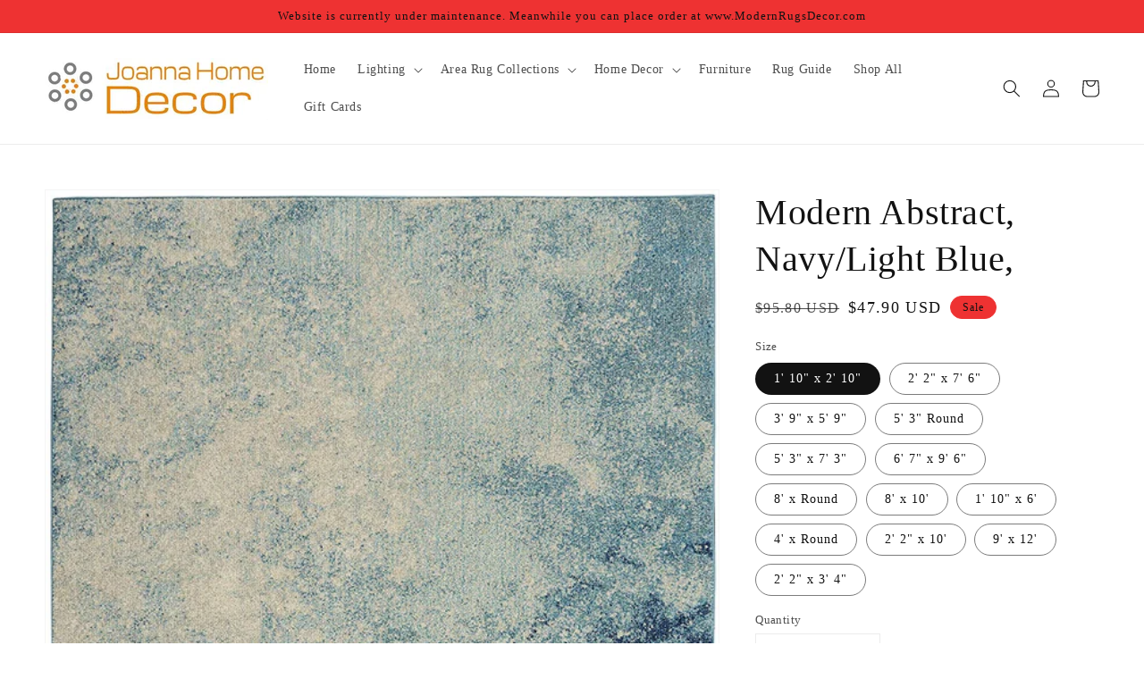

--- FILE ---
content_type: text/html; charset=utf-8
request_url: https://joannahomedecor.com/products/modern-abstract-navy-light-blue
body_size: 26058
content:
<!doctype html>
<html class="no-js" lang="en">
  <head>
    <meta charset="utf-8">
    <meta http-equiv="X-UA-Compatible" content="IE=edge">
    <meta name="viewport" content="width=device-width,initial-scale=1">
    <meta name="theme-color" content="">
    <link rel="canonical" href="https://joannahomedecor.com/products/modern-abstract-navy-light-blue">
    <link rel="preconnect" href="https://cdn.shopify.com" crossorigin><title>
      Modern Abstract, Navy/Light Blue,
 &ndash; Joanna Home Decor</title>

    
      <meta name="description" content="100% Polypropylene Imported Soft to the touch:. 5” pile Height and polypropylene fibers are inviting underfoot Stain resistant, fade resistant: No Shedding and easy to clean Bohemian style: modern, colorful, bold, borderless design.Latex backing Vibrant colors: deeply pigmented in shades of Blue, orange and magenta Pow">
    

    

<meta property="og:site_name" content="Joanna Home Decor">
<meta property="og:url" content="https://joannahomedecor.com/products/modern-abstract-navy-light-blue">
<meta property="og:title" content="Modern Abstract, Navy/Light Blue,">
<meta property="og:type" content="product">
<meta property="og:description" content="100% Polypropylene Imported Soft to the touch:. 5” pile Height and polypropylene fibers are inviting underfoot Stain resistant, fade resistant: No Shedding and easy to clean Bohemian style: modern, colorful, bold, borderless design.Latex backing Vibrant colors: deeply pigmented in shades of Blue, orange and magenta Pow"><meta property="og:image" content="http://joannahomedecor.com/cdn/shop/products/A1AoNKQoj6L._AC_SL1500.jpg?v=1650917762">
  <meta property="og:image:secure_url" content="https://joannahomedecor.com/cdn/shop/products/A1AoNKQoj6L._AC_SL1500.jpg?v=1650917762">
  <meta property="og:image:width" content="1500">
  <meta property="og:image:height" content="1500"><meta property="og:price:amount" content="32.90">
  <meta property="og:price:currency" content="USD"><meta name="twitter:card" content="summary_large_image">
<meta name="twitter:title" content="Modern Abstract, Navy/Light Blue,">
<meta name="twitter:description" content="100% Polypropylene Imported Soft to the touch:. 5” pile Height and polypropylene fibers are inviting underfoot Stain resistant, fade resistant: No Shedding and easy to clean Bohemian style: modern, colorful, bold, borderless design.Latex backing Vibrant colors: deeply pigmented in shades of Blue, orange and magenta Pow">


    <script src="//joannahomedecor.com/cdn/shop/t/3/assets/global.js?v=130189267061969566591652183524" defer="defer"></script>
    <script>window.performance && window.performance.mark && window.performance.mark('shopify.content_for_header.start');</script><meta id="shopify-digital-wallet" name="shopify-digital-wallet" content="/59522842785/digital_wallets/dialog">
<link rel="alternate" type="application/json+oembed" href="https://joannahomedecor.com/products/modern-abstract-navy-light-blue.oembed">
<script async="async" src="/checkouts/internal/preloads.js?locale=en-US"></script>
<script id="shopify-features" type="application/json">{"accessToken":"84f19e1aa96a2beac177f3d9f4f74c91","betas":["rich-media-storefront-analytics"],"domain":"joannahomedecor.com","predictiveSearch":true,"shopId":59522842785,"locale":"en"}</script>
<script>var Shopify = Shopify || {};
Shopify.shop = "rugslane.myshopify.com";
Shopify.locale = "en";
Shopify.currency = {"active":"USD","rate":"1.0"};
Shopify.country = "US";
Shopify.theme = {"name":"Dawn with Installments message","id":132582637820,"schema_name":"Dawn","schema_version":"2.1.0","theme_store_id":887,"role":"main"};
Shopify.theme.handle = "null";
Shopify.theme.style = {"id":null,"handle":null};
Shopify.cdnHost = "joannahomedecor.com/cdn";
Shopify.routes = Shopify.routes || {};
Shopify.routes.root = "/";</script>
<script type="module">!function(o){(o.Shopify=o.Shopify||{}).modules=!0}(window);</script>
<script>!function(o){function n(){var o=[];function n(){o.push(Array.prototype.slice.apply(arguments))}return n.q=o,n}var t=o.Shopify=o.Shopify||{};t.loadFeatures=n(),t.autoloadFeatures=n()}(window);</script>
<script id="shop-js-analytics" type="application/json">{"pageType":"product"}</script>
<script defer="defer" async type="module" src="//joannahomedecor.com/cdn/shopifycloud/shop-js/modules/v2/client.init-shop-cart-sync_BT-GjEfc.en.esm.js"></script>
<script defer="defer" async type="module" src="//joannahomedecor.com/cdn/shopifycloud/shop-js/modules/v2/chunk.common_D58fp_Oc.esm.js"></script>
<script defer="defer" async type="module" src="//joannahomedecor.com/cdn/shopifycloud/shop-js/modules/v2/chunk.modal_xMitdFEc.esm.js"></script>
<script type="module">
  await import("//joannahomedecor.com/cdn/shopifycloud/shop-js/modules/v2/client.init-shop-cart-sync_BT-GjEfc.en.esm.js");
await import("//joannahomedecor.com/cdn/shopifycloud/shop-js/modules/v2/chunk.common_D58fp_Oc.esm.js");
await import("//joannahomedecor.com/cdn/shopifycloud/shop-js/modules/v2/chunk.modal_xMitdFEc.esm.js");

  window.Shopify.SignInWithShop?.initShopCartSync?.({"fedCMEnabled":true,"windoidEnabled":true});

</script>
<script id="__st">var __st={"a":59522842785,"offset":-28800,"reqid":"9f959f9a-2bfd-4218-8782-6695b47ede74-1769526945","pageurl":"joannahomedecor.com\/products\/modern-abstract-navy-light-blue","u":"c02e1861c22c","p":"product","rtyp":"product","rid":6975368298657};</script>
<script>window.ShopifyPaypalV4VisibilityTracking = true;</script>
<script id="captcha-bootstrap">!function(){'use strict';const t='contact',e='account',n='new_comment',o=[[t,t],['blogs',n],['comments',n],[t,'customer']],c=[[e,'customer_login'],[e,'guest_login'],[e,'recover_customer_password'],[e,'create_customer']],r=t=>t.map((([t,e])=>`form[action*='/${t}']:not([data-nocaptcha='true']) input[name='form_type'][value='${e}']`)).join(','),a=t=>()=>t?[...document.querySelectorAll(t)].map((t=>t.form)):[];function s(){const t=[...o],e=r(t);return a(e)}const i='password',u='form_key',d=['recaptcha-v3-token','g-recaptcha-response','h-captcha-response',i],f=()=>{try{return window.sessionStorage}catch{return}},m='__shopify_v',_=t=>t.elements[u];function p(t,e,n=!1){try{const o=window.sessionStorage,c=JSON.parse(o.getItem(e)),{data:r}=function(t){const{data:e,action:n}=t;return t[m]||n?{data:e,action:n}:{data:t,action:n}}(c);for(const[e,n]of Object.entries(r))t.elements[e]&&(t.elements[e].value=n);n&&o.removeItem(e)}catch(o){console.error('form repopulation failed',{error:o})}}const l='form_type',E='cptcha';function T(t){t.dataset[E]=!0}const w=window,h=w.document,L='Shopify',v='ce_forms',y='captcha';let A=!1;((t,e)=>{const n=(g='f06e6c50-85a8-45c8-87d0-21a2b65856fe',I='https://cdn.shopify.com/shopifycloud/storefront-forms-hcaptcha/ce_storefront_forms_captcha_hcaptcha.v1.5.2.iife.js',D={infoText:'Protected by hCaptcha',privacyText:'Privacy',termsText:'Terms'},(t,e,n)=>{const o=w[L][v],c=o.bindForm;if(c)return c(t,g,e,D).then(n);var r;o.q.push([[t,g,e,D],n]),r=I,A||(h.body.append(Object.assign(h.createElement('script'),{id:'captcha-provider',async:!0,src:r})),A=!0)});var g,I,D;w[L]=w[L]||{},w[L][v]=w[L][v]||{},w[L][v].q=[],w[L][y]=w[L][y]||{},w[L][y].protect=function(t,e){n(t,void 0,e),T(t)},Object.freeze(w[L][y]),function(t,e,n,w,h,L){const[v,y,A,g]=function(t,e,n){const i=e?o:[],u=t?c:[],d=[...i,...u],f=r(d),m=r(i),_=r(d.filter((([t,e])=>n.includes(e))));return[a(f),a(m),a(_),s()]}(w,h,L),I=t=>{const e=t.target;return e instanceof HTMLFormElement?e:e&&e.form},D=t=>v().includes(t);t.addEventListener('submit',(t=>{const e=I(t);if(!e)return;const n=D(e)&&!e.dataset.hcaptchaBound&&!e.dataset.recaptchaBound,o=_(e),c=g().includes(e)&&(!o||!o.value);(n||c)&&t.preventDefault(),c&&!n&&(function(t){try{if(!f())return;!function(t){const e=f();if(!e)return;const n=_(t);if(!n)return;const o=n.value;o&&e.removeItem(o)}(t);const e=Array.from(Array(32),(()=>Math.random().toString(36)[2])).join('');!function(t,e){_(t)||t.append(Object.assign(document.createElement('input'),{type:'hidden',name:u})),t.elements[u].value=e}(t,e),function(t,e){const n=f();if(!n)return;const o=[...t.querySelectorAll(`input[type='${i}']`)].map((({name:t})=>t)),c=[...d,...o],r={};for(const[a,s]of new FormData(t).entries())c.includes(a)||(r[a]=s);n.setItem(e,JSON.stringify({[m]:1,action:t.action,data:r}))}(t,e)}catch(e){console.error('failed to persist form',e)}}(e),e.submit())}));const S=(t,e)=>{t&&!t.dataset[E]&&(n(t,e.some((e=>e===t))),T(t))};for(const o of['focusin','change'])t.addEventListener(o,(t=>{const e=I(t);D(e)&&S(e,y())}));const B=e.get('form_key'),M=e.get(l),P=B&&M;t.addEventListener('DOMContentLoaded',(()=>{const t=y();if(P)for(const e of t)e.elements[l].value===M&&p(e,B);[...new Set([...A(),...v().filter((t=>'true'===t.dataset.shopifyCaptcha))])].forEach((e=>S(e,t)))}))}(h,new URLSearchParams(w.location.search),n,t,e,['guest_login'])})(!0,!0)}();</script>
<script integrity="sha256-4kQ18oKyAcykRKYeNunJcIwy7WH5gtpwJnB7kiuLZ1E=" data-source-attribution="shopify.loadfeatures" defer="defer" src="//joannahomedecor.com/cdn/shopifycloud/storefront/assets/storefront/load_feature-a0a9edcb.js" crossorigin="anonymous"></script>
<script data-source-attribution="shopify.dynamic_checkout.dynamic.init">var Shopify=Shopify||{};Shopify.PaymentButton=Shopify.PaymentButton||{isStorefrontPortableWallets:!0,init:function(){window.Shopify.PaymentButton.init=function(){};var t=document.createElement("script");t.src="https://joannahomedecor.com/cdn/shopifycloud/portable-wallets/latest/portable-wallets.en.js",t.type="module",document.head.appendChild(t)}};
</script>
<script data-source-attribution="shopify.dynamic_checkout.buyer_consent">
  function portableWalletsHideBuyerConsent(e){var t=document.getElementById("shopify-buyer-consent"),n=document.getElementById("shopify-subscription-policy-button");t&&n&&(t.classList.add("hidden"),t.setAttribute("aria-hidden","true"),n.removeEventListener("click",e))}function portableWalletsShowBuyerConsent(e){var t=document.getElementById("shopify-buyer-consent"),n=document.getElementById("shopify-subscription-policy-button");t&&n&&(t.classList.remove("hidden"),t.removeAttribute("aria-hidden"),n.addEventListener("click",e))}window.Shopify?.PaymentButton&&(window.Shopify.PaymentButton.hideBuyerConsent=portableWalletsHideBuyerConsent,window.Shopify.PaymentButton.showBuyerConsent=portableWalletsShowBuyerConsent);
</script>
<script>
  function portableWalletsCleanup(e){e&&e.src&&console.error("Failed to load portable wallets script "+e.src);var t=document.querySelectorAll("shopify-accelerated-checkout .shopify-payment-button__skeleton, shopify-accelerated-checkout-cart .wallet-cart-button__skeleton"),e=document.getElementById("shopify-buyer-consent");for(let e=0;e<t.length;e++)t[e].remove();e&&e.remove()}function portableWalletsNotLoadedAsModule(e){e instanceof ErrorEvent&&"string"==typeof e.message&&e.message.includes("import.meta")&&"string"==typeof e.filename&&e.filename.includes("portable-wallets")&&(window.removeEventListener("error",portableWalletsNotLoadedAsModule),window.Shopify.PaymentButton.failedToLoad=e,"loading"===document.readyState?document.addEventListener("DOMContentLoaded",window.Shopify.PaymentButton.init):window.Shopify.PaymentButton.init())}window.addEventListener("error",portableWalletsNotLoadedAsModule);
</script>

<script type="module" src="https://joannahomedecor.com/cdn/shopifycloud/portable-wallets/latest/portable-wallets.en.js" onError="portableWalletsCleanup(this)" crossorigin="anonymous"></script>
<script nomodule>
  document.addEventListener("DOMContentLoaded", portableWalletsCleanup);
</script>

<link id="shopify-accelerated-checkout-styles" rel="stylesheet" media="screen" href="https://joannahomedecor.com/cdn/shopifycloud/portable-wallets/latest/accelerated-checkout-backwards-compat.css" crossorigin="anonymous">
<style id="shopify-accelerated-checkout-cart">
        #shopify-buyer-consent {
  margin-top: 1em;
  display: inline-block;
  width: 100%;
}

#shopify-buyer-consent.hidden {
  display: none;
}

#shopify-subscription-policy-button {
  background: none;
  border: none;
  padding: 0;
  text-decoration: underline;
  font-size: inherit;
  cursor: pointer;
}

#shopify-subscription-policy-button::before {
  box-shadow: none;
}

      </style>
<script id="sections-script" data-sections="main-product,product-recommendations,header,footer" defer="defer" src="//joannahomedecor.com/cdn/shop/t/3/compiled_assets/scripts.js?v=112"></script>
<script>window.performance && window.performance.mark && window.performance.mark('shopify.content_for_header.end');</script>


    <style data-shopify>
      
      
      
      
      

      :root {
        --font-body-family: "New York", Iowan Old Style, Apple Garamond, Baskerville, Times New Roman, Droid Serif, Times, Source Serif Pro, serif, Apple Color Emoji, Segoe UI Emoji, Segoe UI Symbol;
        --font-body-style: normal;
        --font-body-weight: 400;

        --font-heading-family: "New York", Iowan Old Style, Apple Garamond, Baskerville, Times New Roman, Droid Serif, Times, Source Serif Pro, serif, Apple Color Emoji, Segoe UI Emoji, Segoe UI Symbol;
        --font-heading-style: normal;
        --font-heading-weight: 400;

        --color-base-text: 18, 18, 18;
        --color-base-background-1: 255, 255, 255;
        --color-base-background-2: 243, 243, 243;
        --color-base-solid-button-labels: 18, 18, 18;
        --color-base-outline-button-labels: 98, 90, 90;
        --color-base-accent-1: 238, 50, 50;
        --color-base-accent-2: 51, 79, 180;
        --payment-terms-background-color: #FFFFFF;

        --gradient-base-background-1: #FFFFFF;
        --gradient-base-background-2: #F3F3F3;
        --gradient-base-accent-1: #ee3232;
        --gradient-base-accent-2: #334FB4;

        --page-width: 160rem;
      }

      *,
      *::before,
      *::after {
        box-sizing: inherit;
      }

      html {
        box-sizing: border-box;
        font-size: 62.5%;
        height: 100%;
      }

      body {
        display: grid;
        grid-template-rows: auto auto 1fr auto;
        grid-template-columns: 100%;
        min-height: 100%;
        margin: 0;
        font-size: 1.5rem;
        letter-spacing: 0.06rem;
        line-height: 1.8;
        font-family: var(--font-body-family);
        font-style: var(--font-body-style);
        font-weight: var(--font-body-weight);
      }

      @media screen and (min-width: 750px) {
        body {
          font-size: 1.6rem;
        }
      }
    </style>

    <link href="//joannahomedecor.com/cdn/shop/t/3/assets/base.css?v=173734716658519881781652183500" rel="stylesheet" type="text/css" media="all" />
<link rel="stylesheet" href="//joannahomedecor.com/cdn/shop/t/3/assets/component-predictive-search.css?v=171342419786403665911652183516" media="print" onload="this.media='all'"><script>document.documentElement.className = document.documentElement.className.replace('no-js', 'js');</script>
  <link href="https://monorail-edge.shopifysvc.com" rel="dns-prefetch">
<script>(function(){if ("sendBeacon" in navigator && "performance" in window) {try {var session_token_from_headers = performance.getEntriesByType('navigation')[0].serverTiming.find(x => x.name == '_s').description;} catch {var session_token_from_headers = undefined;}var session_cookie_matches = document.cookie.match(/_shopify_s=([^;]*)/);var session_token_from_cookie = session_cookie_matches && session_cookie_matches.length === 2 ? session_cookie_matches[1] : "";var session_token = session_token_from_headers || session_token_from_cookie || "";function handle_abandonment_event(e) {var entries = performance.getEntries().filter(function(entry) {return /monorail-edge.shopifysvc.com/.test(entry.name);});if (!window.abandonment_tracked && entries.length === 0) {window.abandonment_tracked = true;var currentMs = Date.now();var navigation_start = performance.timing.navigationStart;var payload = {shop_id: 59522842785,url: window.location.href,navigation_start,duration: currentMs - navigation_start,session_token,page_type: "product"};window.navigator.sendBeacon("https://monorail-edge.shopifysvc.com/v1/produce", JSON.stringify({schema_id: "online_store_buyer_site_abandonment/1.1",payload: payload,metadata: {event_created_at_ms: currentMs,event_sent_at_ms: currentMs}}));}}window.addEventListener('pagehide', handle_abandonment_event);}}());</script>
<script id="web-pixels-manager-setup">(function e(e,d,r,n,o){if(void 0===o&&(o={}),!Boolean(null===(a=null===(i=window.Shopify)||void 0===i?void 0:i.analytics)||void 0===a?void 0:a.replayQueue)){var i,a;window.Shopify=window.Shopify||{};var t=window.Shopify;t.analytics=t.analytics||{};var s=t.analytics;s.replayQueue=[],s.publish=function(e,d,r){return s.replayQueue.push([e,d,r]),!0};try{self.performance.mark("wpm:start")}catch(e){}var l=function(){var e={modern:/Edge?\/(1{2}[4-9]|1[2-9]\d|[2-9]\d{2}|\d{4,})\.\d+(\.\d+|)|Firefox\/(1{2}[4-9]|1[2-9]\d|[2-9]\d{2}|\d{4,})\.\d+(\.\d+|)|Chrom(ium|e)\/(9{2}|\d{3,})\.\d+(\.\d+|)|(Maci|X1{2}).+ Version\/(15\.\d+|(1[6-9]|[2-9]\d|\d{3,})\.\d+)([,.]\d+|)( \(\w+\)|)( Mobile\/\w+|) Safari\/|Chrome.+OPR\/(9{2}|\d{3,})\.\d+\.\d+|(CPU[ +]OS|iPhone[ +]OS|CPU[ +]iPhone|CPU IPhone OS|CPU iPad OS)[ +]+(15[._]\d+|(1[6-9]|[2-9]\d|\d{3,})[._]\d+)([._]\d+|)|Android:?[ /-](13[3-9]|1[4-9]\d|[2-9]\d{2}|\d{4,})(\.\d+|)(\.\d+|)|Android.+Firefox\/(13[5-9]|1[4-9]\d|[2-9]\d{2}|\d{4,})\.\d+(\.\d+|)|Android.+Chrom(ium|e)\/(13[3-9]|1[4-9]\d|[2-9]\d{2}|\d{4,})\.\d+(\.\d+|)|SamsungBrowser\/([2-9]\d|\d{3,})\.\d+/,legacy:/Edge?\/(1[6-9]|[2-9]\d|\d{3,})\.\d+(\.\d+|)|Firefox\/(5[4-9]|[6-9]\d|\d{3,})\.\d+(\.\d+|)|Chrom(ium|e)\/(5[1-9]|[6-9]\d|\d{3,})\.\d+(\.\d+|)([\d.]+$|.*Safari\/(?![\d.]+ Edge\/[\d.]+$))|(Maci|X1{2}).+ Version\/(10\.\d+|(1[1-9]|[2-9]\d|\d{3,})\.\d+)([,.]\d+|)( \(\w+\)|)( Mobile\/\w+|) Safari\/|Chrome.+OPR\/(3[89]|[4-9]\d|\d{3,})\.\d+\.\d+|(CPU[ +]OS|iPhone[ +]OS|CPU[ +]iPhone|CPU IPhone OS|CPU iPad OS)[ +]+(10[._]\d+|(1[1-9]|[2-9]\d|\d{3,})[._]\d+)([._]\d+|)|Android:?[ /-](13[3-9]|1[4-9]\d|[2-9]\d{2}|\d{4,})(\.\d+|)(\.\d+|)|Mobile Safari.+OPR\/([89]\d|\d{3,})\.\d+\.\d+|Android.+Firefox\/(13[5-9]|1[4-9]\d|[2-9]\d{2}|\d{4,})\.\d+(\.\d+|)|Android.+Chrom(ium|e)\/(13[3-9]|1[4-9]\d|[2-9]\d{2}|\d{4,})\.\d+(\.\d+|)|Android.+(UC? ?Browser|UCWEB|U3)[ /]?(15\.([5-9]|\d{2,})|(1[6-9]|[2-9]\d|\d{3,})\.\d+)\.\d+|SamsungBrowser\/(5\.\d+|([6-9]|\d{2,})\.\d+)|Android.+MQ{2}Browser\/(14(\.(9|\d{2,})|)|(1[5-9]|[2-9]\d|\d{3,})(\.\d+|))(\.\d+|)|K[Aa][Ii]OS\/(3\.\d+|([4-9]|\d{2,})\.\d+)(\.\d+|)/},d=e.modern,r=e.legacy,n=navigator.userAgent;return n.match(d)?"modern":n.match(r)?"legacy":"unknown"}(),u="modern"===l?"modern":"legacy",c=(null!=n?n:{modern:"",legacy:""})[u],f=function(e){return[e.baseUrl,"/wpm","/b",e.hashVersion,"modern"===e.buildTarget?"m":"l",".js"].join("")}({baseUrl:d,hashVersion:r,buildTarget:u}),m=function(e){var d=e.version,r=e.bundleTarget,n=e.surface,o=e.pageUrl,i=e.monorailEndpoint;return{emit:function(e){var a=e.status,t=e.errorMsg,s=(new Date).getTime(),l=JSON.stringify({metadata:{event_sent_at_ms:s},events:[{schema_id:"web_pixels_manager_load/3.1",payload:{version:d,bundle_target:r,page_url:o,status:a,surface:n,error_msg:t},metadata:{event_created_at_ms:s}}]});if(!i)return console&&console.warn&&console.warn("[Web Pixels Manager] No Monorail endpoint provided, skipping logging."),!1;try{return self.navigator.sendBeacon.bind(self.navigator)(i,l)}catch(e){}var u=new XMLHttpRequest;try{return u.open("POST",i,!0),u.setRequestHeader("Content-Type","text/plain"),u.send(l),!0}catch(e){return console&&console.warn&&console.warn("[Web Pixels Manager] Got an unhandled error while logging to Monorail."),!1}}}}({version:r,bundleTarget:l,surface:e.surface,pageUrl:self.location.href,monorailEndpoint:e.monorailEndpoint});try{o.browserTarget=l,function(e){var d=e.src,r=e.async,n=void 0===r||r,o=e.onload,i=e.onerror,a=e.sri,t=e.scriptDataAttributes,s=void 0===t?{}:t,l=document.createElement("script"),u=document.querySelector("head"),c=document.querySelector("body");if(l.async=n,l.src=d,a&&(l.integrity=a,l.crossOrigin="anonymous"),s)for(var f in s)if(Object.prototype.hasOwnProperty.call(s,f))try{l.dataset[f]=s[f]}catch(e){}if(o&&l.addEventListener("load",o),i&&l.addEventListener("error",i),u)u.appendChild(l);else{if(!c)throw new Error("Did not find a head or body element to append the script");c.appendChild(l)}}({src:f,async:!0,onload:function(){if(!function(){var e,d;return Boolean(null===(d=null===(e=window.Shopify)||void 0===e?void 0:e.analytics)||void 0===d?void 0:d.initialized)}()){var d=window.webPixelsManager.init(e)||void 0;if(d){var r=window.Shopify.analytics;r.replayQueue.forEach((function(e){var r=e[0],n=e[1],o=e[2];d.publishCustomEvent(r,n,o)})),r.replayQueue=[],r.publish=d.publishCustomEvent,r.visitor=d.visitor,r.initialized=!0}}},onerror:function(){return m.emit({status:"failed",errorMsg:"".concat(f," has failed to load")})},sri:function(e){var d=/^sha384-[A-Za-z0-9+/=]+$/;return"string"==typeof e&&d.test(e)}(c)?c:"",scriptDataAttributes:o}),m.emit({status:"loading"})}catch(e){m.emit({status:"failed",errorMsg:(null==e?void 0:e.message)||"Unknown error"})}}})({shopId: 59522842785,storefrontBaseUrl: "https://joannahomedecor.com",extensionsBaseUrl: "https://extensions.shopifycdn.com/cdn/shopifycloud/web-pixels-manager",monorailEndpoint: "https://monorail-edge.shopifysvc.com/unstable/produce_batch",surface: "storefront-renderer",enabledBetaFlags: ["2dca8a86"],webPixelsConfigList: [{"id":"1530888444","configuration":"{\"tagID\":\"2613046812897\"}","eventPayloadVersion":"v1","runtimeContext":"STRICT","scriptVersion":"18031546ee651571ed29edbe71a3550b","type":"APP","apiClientId":3009811,"privacyPurposes":["ANALYTICS","MARKETING","SALE_OF_DATA"],"dataSharingAdjustments":{"protectedCustomerApprovalScopes":["read_customer_address","read_customer_email","read_customer_name","read_customer_personal_data","read_customer_phone"]}},{"id":"shopify-app-pixel","configuration":"{}","eventPayloadVersion":"v1","runtimeContext":"STRICT","scriptVersion":"0450","apiClientId":"shopify-pixel","type":"APP","privacyPurposes":["ANALYTICS","MARKETING"]},{"id":"shopify-custom-pixel","eventPayloadVersion":"v1","runtimeContext":"LAX","scriptVersion":"0450","apiClientId":"shopify-pixel","type":"CUSTOM","privacyPurposes":["ANALYTICS","MARKETING"]}],isMerchantRequest: false,initData: {"shop":{"name":"Joanna Home Decor","paymentSettings":{"currencyCode":"USD"},"myshopifyDomain":"rugslane.myshopify.com","countryCode":"US","storefrontUrl":"https:\/\/joannahomedecor.com"},"customer":null,"cart":null,"checkout":null,"productVariants":[{"price":{"amount":47.9,"currencyCode":"USD"},"product":{"title":"Modern Abstract, Navy\/Light Blue,","vendor":"Modern Rugs and Decor","id":"6975368298657","untranslatedTitle":"Modern Abstract, Navy\/Light Blue,","url":"\/products\/modern-abstract-navy-light-blue","type":""},"id":"40800517947553","image":{"src":"\/\/joannahomedecor.com\/cdn\/shop\/products\/A1mneSDp_2BiL._AC_SL1500.jpg?v=1650917762"},"sku":null,"title":"1' 10\" x 2' 10\"","untranslatedTitle":"1' 10\" x 2' 10\""},{"price":{"amount":76.9,"currencyCode":"USD"},"product":{"title":"Modern Abstract, Navy\/Light Blue,","vendor":"Modern Rugs and Decor","id":"6975368298657","untranslatedTitle":"Modern Abstract, Navy\/Light Blue,","url":"\/products\/modern-abstract-navy-light-blue","type":""},"id":"40800517980321","image":{"src":"\/\/joannahomedecor.com\/cdn\/shop\/products\/A1mneSDp_2BiL._AC_SL1500.jpg?v=1650917762"},"sku":null,"title":"2' 2\" x 7' 6\"","untranslatedTitle":"2' 2\" x 7' 6\""},{"price":{"amount":90.9,"currencyCode":"USD"},"product":{"title":"Modern Abstract, Navy\/Light Blue,","vendor":"Modern Rugs and Decor","id":"6975368298657","untranslatedTitle":"Modern Abstract, Navy\/Light Blue,","url":"\/products\/modern-abstract-navy-light-blue","type":""},"id":"40800518013089","image":{"src":"\/\/joannahomedecor.com\/cdn\/shop\/products\/A1mneSDp_2BiL._AC_SL1500.jpg?v=1650917762"},"sku":null,"title":"3' 9\" x 5' 9\"","untranslatedTitle":"3' 9\" x 5' 9\""},{"price":{"amount":109.9,"currencyCode":"USD"},"product":{"title":"Modern Abstract, Navy\/Light Blue,","vendor":"Modern Rugs and Decor","id":"6975368298657","untranslatedTitle":"Modern Abstract, Navy\/Light Blue,","url":"\/products\/modern-abstract-navy-light-blue","type":""},"id":"40800518045857","image":{"src":"\/\/joannahomedecor.com\/cdn\/shop\/products\/91UyzaOaZZL._AC_SL1500.jpg?v=1650917762"},"sku":null,"title":"5' 3\" Round","untranslatedTitle":"5' 3\" Round"},{"price":{"amount":147.9,"currencyCode":"USD"},"product":{"title":"Modern Abstract, Navy\/Light Blue,","vendor":"Modern Rugs and Decor","id":"6975368298657","untranslatedTitle":"Modern Abstract, Navy\/Light Blue,","url":"\/products\/modern-abstract-navy-light-blue","type":""},"id":"40800518078625","image":{"src":"\/\/joannahomedecor.com\/cdn\/shop\/products\/A1AoNKQoj6L._AC_SL1500.jpg?v=1650917762"},"sku":null,"title":"5' 3\" x 7' 3\"","untranslatedTitle":"5' 3\" x 7' 3\""},{"price":{"amount":237.9,"currencyCode":"USD"},"product":{"title":"Modern Abstract, Navy\/Light Blue,","vendor":"Modern Rugs and Decor","id":"6975368298657","untranslatedTitle":"Modern Abstract, Navy\/Light Blue,","url":"\/products\/modern-abstract-navy-light-blue","type":""},"id":"40800518111393","image":{"src":"\/\/joannahomedecor.com\/cdn\/shop\/products\/A1AoNKQoj6L._AC_SL1500.jpg?v=1650917762"},"sku":null,"title":"6' 7\" x 9' 6\"","untranslatedTitle":"6' 7\" x 9' 6\""},{"price":{"amount":203.9,"currencyCode":"USD"},"product":{"title":"Modern Abstract, Navy\/Light Blue,","vendor":"Modern Rugs and Decor","id":"6975368298657","untranslatedTitle":"Modern Abstract, Navy\/Light Blue,","url":"\/products\/modern-abstract-navy-light-blue","type":""},"id":"40800518144161","image":{"src":"\/\/joannahomedecor.com\/cdn\/shop\/products\/A1paVqe_2BVsL._AC_SL1500.jpg?v=1650917762"},"sku":null,"title":"8' x Round","untranslatedTitle":"8' x Round"},{"price":{"amount":254.9,"currencyCode":"USD"},"product":{"title":"Modern Abstract, Navy\/Light Blue,","vendor":"Modern Rugs and Decor","id":"6975368298657","untranslatedTitle":"Modern Abstract, Navy\/Light Blue,","url":"\/products\/modern-abstract-navy-light-blue","type":""},"id":"40800518176929","image":{"src":"\/\/joannahomedecor.com\/cdn\/shop\/products\/910TiqqRfAL._AC_SL1500.jpg?v=1650917762"},"sku":null,"title":"8' x 10'","untranslatedTitle":"8' x 10'"},{"price":{"amount":80.9,"currencyCode":"USD"},"product":{"title":"Modern Abstract, Navy\/Light Blue,","vendor":"Modern Rugs and Decor","id":"6975368298657","untranslatedTitle":"Modern Abstract, Navy\/Light Blue,","url":"\/products\/modern-abstract-navy-light-blue","type":""},"id":"40800518209697","image":{"src":"\/\/joannahomedecor.com\/cdn\/shop\/products\/A1mneSDp_2BiL._AC_SL1500.jpg?v=1650917762"},"sku":null,"title":"1' 10\" x 6'","untranslatedTitle":"1' 10\" x 6'"},{"price":{"amount":55.9,"currencyCode":"USD"},"product":{"title":"Modern Abstract, Navy\/Light Blue,","vendor":"Modern Rugs and Decor","id":"6975368298657","untranslatedTitle":"Modern Abstract, Navy\/Light Blue,","url":"\/products\/modern-abstract-navy-light-blue","type":""},"id":"40800518242465","image":{"src":"\/\/joannahomedecor.com\/cdn\/shop\/products\/A1x9-Nh-nFL._AC_SL1500.jpg?v=1650917762"},"sku":null,"title":"4' x Round","untranslatedTitle":"4' x Round"},{"price":{"amount":92.9,"currencyCode":"USD"},"product":{"title":"Modern Abstract, Navy\/Light Blue,","vendor":"Modern Rugs and Decor","id":"6975368298657","untranslatedTitle":"Modern Abstract, Navy\/Light Blue,","url":"\/products\/modern-abstract-navy-light-blue","type":""},"id":"40800518275233","image":{"src":"\/\/joannahomedecor.com\/cdn\/shop\/products\/A1mneSDp_2BiL._AC_SL1500.jpg?v=1650917762"},"sku":null,"title":"2' 2\" x 10'","untranslatedTitle":"2' 2\" x 10'"},{"price":{"amount":411.9,"currencyCode":"USD"},"product":{"title":"Modern Abstract, Navy\/Light Blue,","vendor":"Modern Rugs and Decor","id":"6975368298657","untranslatedTitle":"Modern Abstract, Navy\/Light Blue,","url":"\/products\/modern-abstract-navy-light-blue","type":""},"id":"40800518308001","image":{"src":"\/\/joannahomedecor.com\/cdn\/shop\/products\/A1AoNKQoj6L._AC_SL1500.jpg?v=1650917762"},"sku":null,"title":"9' x 12'","untranslatedTitle":"9' x 12'"},{"price":{"amount":32.9,"currencyCode":"USD"},"product":{"title":"Modern Abstract, Navy\/Light Blue,","vendor":"Modern Rugs and Decor","id":"6975368298657","untranslatedTitle":"Modern Abstract, Navy\/Light Blue,","url":"\/products\/modern-abstract-navy-light-blue","type":""},"id":"40800518340769","image":{"src":"\/\/joannahomedecor.com\/cdn\/shop\/products\/A1mneSDp_2BiL._AC_SL1500.jpg?v=1650917762"},"sku":null,"title":"2' 2\" x 3' 4\"","untranslatedTitle":"2' 2\" x 3' 4\""}],"purchasingCompany":null},},"https://joannahomedecor.com/cdn","fcfee988w5aeb613cpc8e4bc33m6693e112",{"modern":"","legacy":""},{"shopId":"59522842785","storefrontBaseUrl":"https:\/\/joannahomedecor.com","extensionBaseUrl":"https:\/\/extensions.shopifycdn.com\/cdn\/shopifycloud\/web-pixels-manager","surface":"storefront-renderer","enabledBetaFlags":"[\"2dca8a86\"]","isMerchantRequest":"false","hashVersion":"fcfee988w5aeb613cpc8e4bc33m6693e112","publish":"custom","events":"[[\"page_viewed\",{}],[\"product_viewed\",{\"productVariant\":{\"price\":{\"amount\":47.9,\"currencyCode\":\"USD\"},\"product\":{\"title\":\"Modern Abstract, Navy\/Light Blue,\",\"vendor\":\"Modern Rugs and Decor\",\"id\":\"6975368298657\",\"untranslatedTitle\":\"Modern Abstract, Navy\/Light Blue,\",\"url\":\"\/products\/modern-abstract-navy-light-blue\",\"type\":\"\"},\"id\":\"40800517947553\",\"image\":{\"src\":\"\/\/joannahomedecor.com\/cdn\/shop\/products\/A1mneSDp_2BiL._AC_SL1500.jpg?v=1650917762\"},\"sku\":null,\"title\":\"1' 10\\\" x 2' 10\\\"\",\"untranslatedTitle\":\"1' 10\\\" x 2' 10\\\"\"}}]]"});</script><script>
  window.ShopifyAnalytics = window.ShopifyAnalytics || {};
  window.ShopifyAnalytics.meta = window.ShopifyAnalytics.meta || {};
  window.ShopifyAnalytics.meta.currency = 'USD';
  var meta = {"product":{"id":6975368298657,"gid":"gid:\/\/shopify\/Product\/6975368298657","vendor":"Modern Rugs and Decor","type":"","handle":"modern-abstract-navy-light-blue","variants":[{"id":40800517947553,"price":4790,"name":"Modern Abstract, Navy\/Light Blue, - 1' 10\" x 2' 10\"","public_title":"1' 10\" x 2' 10\"","sku":null},{"id":40800517980321,"price":7690,"name":"Modern Abstract, Navy\/Light Blue, - 2' 2\" x 7' 6\"","public_title":"2' 2\" x 7' 6\"","sku":null},{"id":40800518013089,"price":9090,"name":"Modern Abstract, Navy\/Light Blue, - 3' 9\" x 5' 9\"","public_title":"3' 9\" x 5' 9\"","sku":null},{"id":40800518045857,"price":10990,"name":"Modern Abstract, Navy\/Light Blue, - 5' 3\" Round","public_title":"5' 3\" Round","sku":null},{"id":40800518078625,"price":14790,"name":"Modern Abstract, Navy\/Light Blue, - 5' 3\" x 7' 3\"","public_title":"5' 3\" x 7' 3\"","sku":null},{"id":40800518111393,"price":23790,"name":"Modern Abstract, Navy\/Light Blue, - 6' 7\" x 9' 6\"","public_title":"6' 7\" x 9' 6\"","sku":null},{"id":40800518144161,"price":20390,"name":"Modern Abstract, Navy\/Light Blue, - 8' x Round","public_title":"8' x Round","sku":null},{"id":40800518176929,"price":25490,"name":"Modern Abstract, Navy\/Light Blue, - 8' x 10'","public_title":"8' x 10'","sku":null},{"id":40800518209697,"price":8090,"name":"Modern Abstract, Navy\/Light Blue, - 1' 10\" x 6'","public_title":"1' 10\" x 6'","sku":null},{"id":40800518242465,"price":5590,"name":"Modern Abstract, Navy\/Light Blue, - 4' x Round","public_title":"4' x Round","sku":null},{"id":40800518275233,"price":9290,"name":"Modern Abstract, Navy\/Light Blue, - 2' 2\" x 10'","public_title":"2' 2\" x 10'","sku":null},{"id":40800518308001,"price":41190,"name":"Modern Abstract, Navy\/Light Blue, - 9' x 12'","public_title":"9' x 12'","sku":null},{"id":40800518340769,"price":3290,"name":"Modern Abstract, Navy\/Light Blue, - 2' 2\" x 3' 4\"","public_title":"2' 2\" x 3' 4\"","sku":null}],"remote":false},"page":{"pageType":"product","resourceType":"product","resourceId":6975368298657,"requestId":"9f959f9a-2bfd-4218-8782-6695b47ede74-1769526945"}};
  for (var attr in meta) {
    window.ShopifyAnalytics.meta[attr] = meta[attr];
  }
</script>
<script class="analytics">
  (function () {
    var customDocumentWrite = function(content) {
      var jquery = null;

      if (window.jQuery) {
        jquery = window.jQuery;
      } else if (window.Checkout && window.Checkout.$) {
        jquery = window.Checkout.$;
      }

      if (jquery) {
        jquery('body').append(content);
      }
    };

    var hasLoggedConversion = function(token) {
      if (token) {
        return document.cookie.indexOf('loggedConversion=' + token) !== -1;
      }
      return false;
    }

    var setCookieIfConversion = function(token) {
      if (token) {
        var twoMonthsFromNow = new Date(Date.now());
        twoMonthsFromNow.setMonth(twoMonthsFromNow.getMonth() + 2);

        document.cookie = 'loggedConversion=' + token + '; expires=' + twoMonthsFromNow;
      }
    }

    var trekkie = window.ShopifyAnalytics.lib = window.trekkie = window.trekkie || [];
    if (trekkie.integrations) {
      return;
    }
    trekkie.methods = [
      'identify',
      'page',
      'ready',
      'track',
      'trackForm',
      'trackLink'
    ];
    trekkie.factory = function(method) {
      return function() {
        var args = Array.prototype.slice.call(arguments);
        args.unshift(method);
        trekkie.push(args);
        return trekkie;
      };
    };
    for (var i = 0; i < trekkie.methods.length; i++) {
      var key = trekkie.methods[i];
      trekkie[key] = trekkie.factory(key);
    }
    trekkie.load = function(config) {
      trekkie.config = config || {};
      trekkie.config.initialDocumentCookie = document.cookie;
      var first = document.getElementsByTagName('script')[0];
      var script = document.createElement('script');
      script.type = 'text/javascript';
      script.onerror = function(e) {
        var scriptFallback = document.createElement('script');
        scriptFallback.type = 'text/javascript';
        scriptFallback.onerror = function(error) {
                var Monorail = {
      produce: function produce(monorailDomain, schemaId, payload) {
        var currentMs = new Date().getTime();
        var event = {
          schema_id: schemaId,
          payload: payload,
          metadata: {
            event_created_at_ms: currentMs,
            event_sent_at_ms: currentMs
          }
        };
        return Monorail.sendRequest("https://" + monorailDomain + "/v1/produce", JSON.stringify(event));
      },
      sendRequest: function sendRequest(endpointUrl, payload) {
        // Try the sendBeacon API
        if (window && window.navigator && typeof window.navigator.sendBeacon === 'function' && typeof window.Blob === 'function' && !Monorail.isIos12()) {
          var blobData = new window.Blob([payload], {
            type: 'text/plain'
          });

          if (window.navigator.sendBeacon(endpointUrl, blobData)) {
            return true;
          } // sendBeacon was not successful

        } // XHR beacon

        var xhr = new XMLHttpRequest();

        try {
          xhr.open('POST', endpointUrl);
          xhr.setRequestHeader('Content-Type', 'text/plain');
          xhr.send(payload);
        } catch (e) {
          console.log(e);
        }

        return false;
      },
      isIos12: function isIos12() {
        return window.navigator.userAgent.lastIndexOf('iPhone; CPU iPhone OS 12_') !== -1 || window.navigator.userAgent.lastIndexOf('iPad; CPU OS 12_') !== -1;
      }
    };
    Monorail.produce('monorail-edge.shopifysvc.com',
      'trekkie_storefront_load_errors/1.1',
      {shop_id: 59522842785,
      theme_id: 132582637820,
      app_name: "storefront",
      context_url: window.location.href,
      source_url: "//joannahomedecor.com/cdn/s/trekkie.storefront.a804e9514e4efded663580eddd6991fcc12b5451.min.js"});

        };
        scriptFallback.async = true;
        scriptFallback.src = '//joannahomedecor.com/cdn/s/trekkie.storefront.a804e9514e4efded663580eddd6991fcc12b5451.min.js';
        first.parentNode.insertBefore(scriptFallback, first);
      };
      script.async = true;
      script.src = '//joannahomedecor.com/cdn/s/trekkie.storefront.a804e9514e4efded663580eddd6991fcc12b5451.min.js';
      first.parentNode.insertBefore(script, first);
    };
    trekkie.load(
      {"Trekkie":{"appName":"storefront","development":false,"defaultAttributes":{"shopId":59522842785,"isMerchantRequest":null,"themeId":132582637820,"themeCityHash":"631016171606157308","contentLanguage":"en","currency":"USD","eventMetadataId":"29b883cd-67a9-4c9b-9ffe-e08df05f1af7"},"isServerSideCookieWritingEnabled":true,"monorailRegion":"shop_domain","enabledBetaFlags":["65f19447"]},"Session Attribution":{},"S2S":{"facebookCapiEnabled":false,"source":"trekkie-storefront-renderer","apiClientId":580111}}
    );

    var loaded = false;
    trekkie.ready(function() {
      if (loaded) return;
      loaded = true;

      window.ShopifyAnalytics.lib = window.trekkie;

      var originalDocumentWrite = document.write;
      document.write = customDocumentWrite;
      try { window.ShopifyAnalytics.merchantGoogleAnalytics.call(this); } catch(error) {};
      document.write = originalDocumentWrite;

      window.ShopifyAnalytics.lib.page(null,{"pageType":"product","resourceType":"product","resourceId":6975368298657,"requestId":"9f959f9a-2bfd-4218-8782-6695b47ede74-1769526945","shopifyEmitted":true});

      var match = window.location.pathname.match(/checkouts\/(.+)\/(thank_you|post_purchase)/)
      var token = match? match[1]: undefined;
      if (!hasLoggedConversion(token)) {
        setCookieIfConversion(token);
        window.ShopifyAnalytics.lib.track("Viewed Product",{"currency":"USD","variantId":40800517947553,"productId":6975368298657,"productGid":"gid:\/\/shopify\/Product\/6975368298657","name":"Modern Abstract, Navy\/Light Blue, - 1' 10\" x 2' 10\"","price":"47.90","sku":null,"brand":"Modern Rugs and Decor","variant":"1' 10\" x 2' 10\"","category":"","nonInteraction":true,"remote":false},undefined,undefined,{"shopifyEmitted":true});
      window.ShopifyAnalytics.lib.track("monorail:\/\/trekkie_storefront_viewed_product\/1.1",{"currency":"USD","variantId":40800517947553,"productId":6975368298657,"productGid":"gid:\/\/shopify\/Product\/6975368298657","name":"Modern Abstract, Navy\/Light Blue, - 1' 10\" x 2' 10\"","price":"47.90","sku":null,"brand":"Modern Rugs and Decor","variant":"1' 10\" x 2' 10\"","category":"","nonInteraction":true,"remote":false,"referer":"https:\/\/joannahomedecor.com\/products\/modern-abstract-navy-light-blue"});
      }
    });


        var eventsListenerScript = document.createElement('script');
        eventsListenerScript.async = true;
        eventsListenerScript.src = "//joannahomedecor.com/cdn/shopifycloud/storefront/assets/shop_events_listener-3da45d37.js";
        document.getElementsByTagName('head')[0].appendChild(eventsListenerScript);

})();</script>
<script
  defer
  src="https://joannahomedecor.com/cdn/shopifycloud/perf-kit/shopify-perf-kit-3.0.4.min.js"
  data-application="storefront-renderer"
  data-shop-id="59522842785"
  data-render-region="gcp-us-east1"
  data-page-type="product"
  data-theme-instance-id="132582637820"
  data-theme-name="Dawn"
  data-theme-version="2.1.0"
  data-monorail-region="shop_domain"
  data-resource-timing-sampling-rate="10"
  data-shs="true"
  data-shs-beacon="true"
  data-shs-export-with-fetch="true"
  data-shs-logs-sample-rate="1"
  data-shs-beacon-endpoint="https://joannahomedecor.com/api/collect"
></script>
</head>

  <body class="gradient">
    <a class="skip-to-content-link button visually-hidden" href="#MainContent">
      Skip to content
    </a>

    <div id="shopify-section-announcement-bar" class="shopify-section"><div class="announcement-bar color-accent-1 gradient" role="region" aria-label="Announcement" ><p class="announcement-bar__message h5">
                Website is currently under maintenance. Meanwhile you can place order at www.ModernRugsDecor.com
</p></div>
</div>
    <div id="shopify-section-header" class="shopify-section"><link rel="stylesheet" href="//joannahomedecor.com/cdn/shop/t/3/assets/component-list-menu.css?v=161614383810958508431652183511" media="print" onload="this.media='all'">
<link rel="stylesheet" href="//joannahomedecor.com/cdn/shop/t/3/assets/component-search.css?v=128662198121899399791652183519" media="print" onload="this.media='all'">
<link rel="stylesheet" href="//joannahomedecor.com/cdn/shop/t/3/assets/component-menu-drawer.css?v=97914993794422201501652183513" media="print" onload="this.media='all'">
<link rel="stylesheet" href="//joannahomedecor.com/cdn/shop/t/3/assets/component-cart-notification.css?v=87135131402575196631652183505" media="print" onload="this.media='all'"><link rel="stylesheet" href="//joannahomedecor.com/cdn/shop/t/3/assets/component-price.css?v=183556404328749792281652183516" media="print" onload="this.media='all'">
  <link rel="stylesheet" href="//joannahomedecor.com/cdn/shop/t/3/assets/component-loading-overlay.css?v=85072440006417852071652183512" media="print" onload="this.media='all'"><noscript><link href="//joannahomedecor.com/cdn/shop/t/3/assets/component-list-menu.css?v=161614383810958508431652183511" rel="stylesheet" type="text/css" media="all" /></noscript>
<noscript><link href="//joannahomedecor.com/cdn/shop/t/3/assets/component-search.css?v=128662198121899399791652183519" rel="stylesheet" type="text/css" media="all" /></noscript>
<noscript><link href="//joannahomedecor.com/cdn/shop/t/3/assets/component-menu-drawer.css?v=97914993794422201501652183513" rel="stylesheet" type="text/css" media="all" /></noscript>
<noscript><link href="//joannahomedecor.com/cdn/shop/t/3/assets/component-cart-notification.css?v=87135131402575196631652183505" rel="stylesheet" type="text/css" media="all" /></noscript>

<style>
  header-drawer {
    justify-self: start;
    margin-left: -1.2rem;
  }

  @media screen and (min-width: 990px) {
    header-drawer {
      display: none;
    }
  }

  .menu-drawer-container {
    display: flex;
  }

  .list-menu {
    list-style: none;
    padding: 0;
    margin: 0;
  }

  .list-menu--inline {
    display: inline-flex;
    flex-wrap: wrap;
  }

  summary.list-menu__item {
    padding-right: 2.7rem;
  }

  .list-menu__item {
    display: flex;
    align-items: center;
    line-height: 1.3;
  }

  .list-menu__item--link {
    text-decoration: none;
    padding-bottom: 1rem;
    padding-top: 1rem;
    line-height: 1.8;
  }

  @media screen and (min-width: 750px) {
    .list-menu__item--link {
      padding-bottom: 0.5rem;
      padding-top: 0.5rem;
    }
  }
</style>

<script src="//joannahomedecor.com/cdn/shop/t/3/assets/details-disclosure.js?v=130383321174778955031652183522" defer="defer"></script>
<script src="//joannahomedecor.com/cdn/shop/t/3/assets/details-modal.js?v=28236984606388830511652183523" defer="defer"></script>
<script src="//joannahomedecor.com/cdn/shop/t/3/assets/cart-notification.js?v=18770815536247936311652183500" defer="defer"></script>

<svg xmlns="http://www.w3.org/2000/svg" class="hidden">
  <symbol id="icon-search" viewbox="0 0 18 19" fill="none">
    <path fill-rule="evenodd" clip-rule="evenodd" d="M11.03 11.68A5.784 5.784 0 112.85 3.5a5.784 5.784 0 018.18 8.18zm.26 1.12a6.78 6.78 0 11.72-.7l5.4 5.4a.5.5 0 11-.71.7l-5.41-5.4z" fill="currentColor"/>
  </symbol>

  <symbol id="icon-close" class="icon icon-close" fill="none" viewBox="0 0 18 17">
    <path d="M.865 15.978a.5.5 0 00.707.707l7.433-7.431 7.579 7.282a.501.501 0 00.846-.37.5.5 0 00-.153-.351L9.712 8.546l7.417-7.416a.5.5 0 10-.707-.708L8.991 7.853 1.413.573a.5.5 0 10-.693.72l7.563 7.268-7.418 7.417z" fill="currentColor">
  </symbol>
</svg>
<sticky-header class="header-wrapper color-background-1 gradient header-wrapper--border-bottom">
  <header class="header header--middle-left page-width header--has-menu"><header-drawer data-breakpoint="tablet">
        <details class="menu-drawer-container">
          <summary class="header__icon header__icon--menu header__icon--summary link link--text focus-inset" aria-label="Menu">
            <span>
              <svg xmlns="http://www.w3.org/2000/svg" aria-hidden="true" focusable="false" role="presentation" class="icon icon-hamburger" fill="none" viewBox="0 0 18 16">
  <path d="M1 .5a.5.5 0 100 1h15.71a.5.5 0 000-1H1zM.5 8a.5.5 0 01.5-.5h15.71a.5.5 0 010 1H1A.5.5 0 01.5 8zm0 7a.5.5 0 01.5-.5h15.71a.5.5 0 010 1H1a.5.5 0 01-.5-.5z" fill="currentColor">
</svg>

              <svg xmlns="http://www.w3.org/2000/svg" aria-hidden="true" focusable="false" role="presentation" class="icon icon-close" fill="none" viewBox="0 0 18 17">
  <path d="M.865 15.978a.5.5 0 00.707.707l7.433-7.431 7.579 7.282a.501.501 0 00.846-.37.5.5 0 00-.153-.351L9.712 8.546l7.417-7.416a.5.5 0 10-.707-.708L8.991 7.853 1.413.573a.5.5 0 10-.693.72l7.563 7.268-7.418 7.417z" fill="currentColor">
</svg>

            </span>
          </summary>
          <div id="menu-drawer" class="menu-drawer motion-reduce" tabindex="-1">
            <div class="menu-drawer__inner-container">
              <div class="menu-drawer__navigation-container">
                <nav class="menu-drawer__navigation">
                  <ul class="menu-drawer__menu list-menu" role="list"><li><a href="/" class="menu-drawer__menu-item list-menu__item link link--text focus-inset">
                            Home
                          </a></li><li><details>
                            <summary class="menu-drawer__menu-item list-menu__item link link--text focus-inset">
                              Lighting
                              <svg viewBox="0 0 14 10" fill="none" aria-hidden="true" focusable="false" role="presentation" class="icon icon-arrow" xmlns="http://www.w3.org/2000/svg">
  <path fill-rule="evenodd" clip-rule="evenodd" d="M8.537.808a.5.5 0 01.817-.162l4 4a.5.5 0 010 .708l-4 4a.5.5 0 11-.708-.708L11.793 5.5H1a.5.5 0 010-1h10.793L8.646 1.354a.5.5 0 01-.109-.546z" fill="currentColor">
</svg>

                              <svg aria-hidden="true" focusable="false" role="presentation" class="icon icon-caret" viewBox="0 0 10 6">
  <path fill-rule="evenodd" clip-rule="evenodd" d="M9.354.646a.5.5 0 00-.708 0L5 4.293 1.354.646a.5.5 0 00-.708.708l4 4a.5.5 0 00.708 0l4-4a.5.5 0 000-.708z" fill="currentColor">
</svg>

                            </summary>
                            <div id="link-Lighting" class="menu-drawer__submenu motion-reduce" tabindex="-1">
                              <div class="menu-drawer__inner-submenu">
                                <button class="menu-drawer__close-button link link--text focus-inset" aria-expanded="true">
                                  <svg viewBox="0 0 14 10" fill="none" aria-hidden="true" focusable="false" role="presentation" class="icon icon-arrow" xmlns="http://www.w3.org/2000/svg">
  <path fill-rule="evenodd" clip-rule="evenodd" d="M8.537.808a.5.5 0 01.817-.162l4 4a.5.5 0 010 .708l-4 4a.5.5 0 11-.708-.708L11.793 5.5H1a.5.5 0 010-1h10.793L8.646 1.354a.5.5 0 01-.109-.546z" fill="currentColor">
</svg>

                                  Lighting
                                </button>
                                <ul class="menu-drawer__menu list-menu" role="list" tabindex="-1"><li><details>
                                          <summary class="menu-drawer__menu-item link link--text list-menu__item focus-inset">
                                            Lamps
                                            <svg viewBox="0 0 14 10" fill="none" aria-hidden="true" focusable="false" role="presentation" class="icon icon-arrow" xmlns="http://www.w3.org/2000/svg">
  <path fill-rule="evenodd" clip-rule="evenodd" d="M8.537.808a.5.5 0 01.817-.162l4 4a.5.5 0 010 .708l-4 4a.5.5 0 11-.708-.708L11.793 5.5H1a.5.5 0 010-1h10.793L8.646 1.354a.5.5 0 01-.109-.546z" fill="currentColor">
</svg>

                                            <svg aria-hidden="true" focusable="false" role="presentation" class="icon icon-caret" viewBox="0 0 10 6">
  <path fill-rule="evenodd" clip-rule="evenodd" d="M9.354.646a.5.5 0 00-.708 0L5 4.293 1.354.646a.5.5 0 00-.708.708l4 4a.5.5 0 00.708 0l4-4a.5.5 0 000-.708z" fill="currentColor">
</svg>

                                          </summary>
                                          <div id="childlink-Lamps" class="menu-drawer__submenu motion-reduce">
                                            <button class="menu-drawer__close-button link link--text focus-inset" aria-expanded="true">
                                              <svg viewBox="0 0 14 10" fill="none" aria-hidden="true" focusable="false" role="presentation" class="icon icon-arrow" xmlns="http://www.w3.org/2000/svg">
  <path fill-rule="evenodd" clip-rule="evenodd" d="M8.537.808a.5.5 0 01.817-.162l4 4a.5.5 0 010 .708l-4 4a.5.5 0 11-.708-.708L11.793 5.5H1a.5.5 0 010-1h10.793L8.646 1.354a.5.5 0 01-.109-.546z" fill="currentColor">
</svg>

                                              Lamps
                                            </button>
                                            <ul class="menu-drawer__menu list-menu" role="list" tabindex="-1"><li>
                                                  <a href="/collections/floor-lamps" class="menu-drawer__menu-item link link--text list-menu__item focus-inset">
                                                    Floor Lamps
                                                  </a>
                                                </li><li>
                                                  <a href="/collections/table-lamps" class="menu-drawer__menu-item link link--text list-menu__item focus-inset">
                                                    Table Lamps
                                                  </a>
                                                </li><li>
                                                  <a href="/collections/desk-lamps" class="menu-drawer__menu-item link link--text list-menu__item focus-inset">
                                                    Desk Lamps
                                                  </a>
                                                </li></ul>
                                          </div>
                                        </details></li><li><a href="/collections/post-lights" class="menu-drawer__menu-item link link--text list-menu__item focus-inset">
                                          Post Lights
                                        </a></li><li><a href="/collections/ceiling-lights" class="menu-drawer__menu-item link link--text list-menu__item focus-inset">
                                          Ceiling Lights
                                        </a></li><li><a href="/collections/chandeliers" class="menu-drawer__menu-item link link--text list-menu__item focus-inset">
                                          Chandeliers
                                        </a></li><li><a href="/collections/outdoor-wall-lights" class="menu-drawer__menu-item link link--text list-menu__item focus-inset">
                                          Outdoor Wall Lights
                                        </a></li><li><a href="/collections/wall-lights" class="menu-drawer__menu-item link link--text list-menu__item focus-inset">
                                          Wall Lights
                                        </a></li><li><a href="/collections/pendant-lights" class="menu-drawer__menu-item link link--text list-menu__item focus-inset">
                                          Pendant Light
                                        </a></li></ul>
                              </div>
                            </div>
                          </details></li><li><details>
                            <summary class="menu-drawer__menu-item list-menu__item link link--text focus-inset">
                              Area Rug Collections
                              <svg viewBox="0 0 14 10" fill="none" aria-hidden="true" focusable="false" role="presentation" class="icon icon-arrow" xmlns="http://www.w3.org/2000/svg">
  <path fill-rule="evenodd" clip-rule="evenodd" d="M8.537.808a.5.5 0 01.817-.162l4 4a.5.5 0 010 .708l-4 4a.5.5 0 11-.708-.708L11.793 5.5H1a.5.5 0 010-1h10.793L8.646 1.354a.5.5 0 01-.109-.546z" fill="currentColor">
</svg>

                              <svg aria-hidden="true" focusable="false" role="presentation" class="icon icon-caret" viewBox="0 0 10 6">
  <path fill-rule="evenodd" clip-rule="evenodd" d="M9.354.646a.5.5 0 00-.708 0L5 4.293 1.354.646a.5.5 0 00-.708.708l4 4a.5.5 0 00.708 0l4-4a.5.5 0 000-.708z" fill="currentColor">
</svg>

                            </summary>
                            <div id="link-Area Rug Collections" class="menu-drawer__submenu motion-reduce" tabindex="-1">
                              <div class="menu-drawer__inner-submenu">
                                <button class="menu-drawer__close-button link link--text focus-inset" aria-expanded="true">
                                  <svg viewBox="0 0 14 10" fill="none" aria-hidden="true" focusable="false" role="presentation" class="icon icon-arrow" xmlns="http://www.w3.org/2000/svg">
  <path fill-rule="evenodd" clip-rule="evenodd" d="M8.537.808a.5.5 0 01.817-.162l4 4a.5.5 0 010 .708l-4 4a.5.5 0 11-.708-.708L11.793 5.5H1a.5.5 0 010-1h10.793L8.646 1.354a.5.5 0 01-.109-.546z" fill="currentColor">
</svg>

                                  Area Rug Collections
                                </button>
                                <ul class="menu-drawer__menu list-menu" role="list" tabindex="-1"><li><a href="/collections/indoor-outdoor-rugs" class="menu-drawer__menu-item link link--text list-menu__item focus-inset">
                                          Indoor/Outdoor Rugs
                                        </a></li><li><a href="/collections/vintage-distressed-rugs" class="menu-drawer__menu-item link link--text list-menu__item focus-inset">
                                          Vintage/Distressed Rugs
                                        </a></li><li><a href="/collections/non-slip-rugs" class="menu-drawer__menu-item link link--text list-menu__item focus-inset">
                                          Non-Slip Rugs
                                        </a></li><li><a href="/collections/floral-rugs" class="menu-drawer__menu-item link link--text list-menu__item focus-inset">
                                          Floral Rugs
                                        </a></li><li><a href="/collections/rugs-pads-grippers" class="menu-drawer__menu-item link link--text list-menu__item focus-inset">
                                          Rug Pads/Grippers
                                        </a></li><li><a href="/collections/door-mats" class="menu-drawer__menu-item link link--text list-menu__item focus-inset">
                                          Door/Kitchen Mats
                                        </a></li><li><a href="/collections/shag-rugs" class="menu-drawer__menu-item link link--text list-menu__item focus-inset">
                                          Cozy Shag Rugs
                                        </a></li><li><a href="/collections/contemporary-area-rugs" class="menu-drawer__menu-item link link--text list-menu__item focus-inset">
                                          Contemporary Rugs
                                        </a></li></ul>
                              </div>
                            </div>
                          </details></li><li><details>
                            <summary class="menu-drawer__menu-item list-menu__item link link--text focus-inset">
                              Home Decor
                              <svg viewBox="0 0 14 10" fill="none" aria-hidden="true" focusable="false" role="presentation" class="icon icon-arrow" xmlns="http://www.w3.org/2000/svg">
  <path fill-rule="evenodd" clip-rule="evenodd" d="M8.537.808a.5.5 0 01.817-.162l4 4a.5.5 0 010 .708l-4 4a.5.5 0 11-.708-.708L11.793 5.5H1a.5.5 0 010-1h10.793L8.646 1.354a.5.5 0 01-.109-.546z" fill="currentColor">
</svg>

                              <svg aria-hidden="true" focusable="false" role="presentation" class="icon icon-caret" viewBox="0 0 10 6">
  <path fill-rule="evenodd" clip-rule="evenodd" d="M9.354.646a.5.5 0 00-.708 0L5 4.293 1.354.646a.5.5 0 00-.708.708l4 4a.5.5 0 00.708 0l4-4a.5.5 0 000-.708z" fill="currentColor">
</svg>

                            </summary>
                            <div id="link-Home Decor" class="menu-drawer__submenu motion-reduce" tabindex="-1">
                              <div class="menu-drawer__inner-submenu">
                                <button class="menu-drawer__close-button link link--text focus-inset" aria-expanded="true">
                                  <svg viewBox="0 0 14 10" fill="none" aria-hidden="true" focusable="false" role="presentation" class="icon icon-arrow" xmlns="http://www.w3.org/2000/svg">
  <path fill-rule="evenodd" clip-rule="evenodd" d="M8.537.808a.5.5 0 01.817-.162l4 4a.5.5 0 010 .708l-4 4a.5.5 0 11-.708-.708L11.793 5.5H1a.5.5 0 010-1h10.793L8.646 1.354a.5.5 0 01-.109-.546z" fill="currentColor">
</svg>

                                  Home Decor
                                </button>
                                <ul class="menu-drawer__menu list-menu" role="list" tabindex="-1"><li><a href="/collections/bedding" class="menu-drawer__menu-item link link--text list-menu__item focus-inset">
                                          Bedding
                                        </a></li><li><a href="/collections/bathroom" class="menu-drawer__menu-item link link--text list-menu__item focus-inset">
                                          Bathroom
                                        </a></li><li><a href="/collections/pillow-throws" class="menu-drawer__menu-item link link--text list-menu__item focus-inset">
                                          Pillows/Throws
                                        </a></li><li><a href="/collections/kitchen" class="menu-drawer__menu-item link link--text list-menu__item focus-inset">
                                          Kitchen
                                        </a></li></ul>
                              </div>
                            </div>
                          </details></li><li><a href="/collections/furniture" class="menu-drawer__menu-item list-menu__item link link--text focus-inset">
                            Furniture
                          </a></li><li><a href="/pages/area-rug-guide" class="menu-drawer__menu-item list-menu__item link link--text focus-inset">
                            Rug Guide
                          </a></li><li><a href="/collections/all" class="menu-drawer__menu-item list-menu__item link link--text focus-inset">
                            Shop All
                          </a></li><li><a href="/products/joanna-home-decor-gift-card" class="menu-drawer__menu-item list-menu__item link link--text focus-inset">
                            Gift Cards
                          </a></li></ul>
                </nav>
                <div class="menu-drawer__utility-links"><a href="https://shopify.com/59522842785/account?locale=en&region_country=US" class="menu-drawer__account link link--text focus-inset h5">
                      <svg xmlns="http://www.w3.org/2000/svg" aria-hidden="true" focusable="false" role="presentation" class="icon icon-account" fill="none" viewBox="0 0 18 19">
  <path fill-rule="evenodd" clip-rule="evenodd" d="M6 4.5a3 3 0 116 0 3 3 0 01-6 0zm3-4a4 4 0 100 8 4 4 0 000-8zm5.58 12.15c1.12.82 1.83 2.24 1.91 4.85H1.51c.08-2.6.79-4.03 1.9-4.85C4.66 11.75 6.5 11.5 9 11.5s4.35.26 5.58 1.15zM9 10.5c-2.5 0-4.65.24-6.17 1.35C1.27 12.98.5 14.93.5 18v.5h17V18c0-3.07-.77-5.02-2.33-6.15-1.52-1.1-3.67-1.35-6.17-1.35z" fill="currentColor">
</svg>

Log in</a><ul class="list list-social list-unstyled" role="list"></ul>
                </div>
              </div>
            </div>
          </div>
        </details>
      </header-drawer><a href="/" class="header__heading-link link link--text focus-inset"><img srcset="//joannahomedecor.com/cdn/shop/files/joanna3_250x.jpg?v=1631990188 1x, //joannahomedecor.com/cdn/shop/files/joanna3_250x@2x.jpg?v=1631990188 2x"
              src="//joannahomedecor.com/cdn/shop/files/joanna3_250x.jpg?v=1631990188"
              loading="lazy"
              class="header__heading-logo"
              width="414"
              height="115"
              alt="Joanna Home Decor"
            ></a><nav class="header__inline-menu">
        <ul class="list-menu list-menu--inline" role="list"><li><a href="/" class="header__menu-item header__menu-item list-menu__item link link--text focus-inset">
                  <span>Home</span>
                </a></li><li><details-disclosure>
                  <details>
                    <summary class="header__menu-item list-menu__item link focus-inset">
                      <span>Lighting</span>
                      <svg aria-hidden="true" focusable="false" role="presentation" class="icon icon-caret" viewBox="0 0 10 6">
  <path fill-rule="evenodd" clip-rule="evenodd" d="M9.354.646a.5.5 0 00-.708 0L5 4.293 1.354.646a.5.5 0 00-.708.708l4 4a.5.5 0 00.708 0l4-4a.5.5 0 000-.708z" fill="currentColor">
</svg>

                    </summary>
                    <ul class="header__submenu list-menu list-menu--disclosure caption-large motion-reduce" role="list" tabindex="-1"><li><details>
                              <summary class="header__menu-item link link--text list-menu__item focus-inset caption-large">
                                Lamps
                                <svg aria-hidden="true" focusable="false" role="presentation" class="icon icon-caret" viewBox="0 0 10 6">
  <path fill-rule="evenodd" clip-rule="evenodd" d="M9.354.646a.5.5 0 00-.708 0L5 4.293 1.354.646a.5.5 0 00-.708.708l4 4a.5.5 0 00.708 0l4-4a.5.5 0 000-.708z" fill="currentColor">
</svg>

                              </summary>
                              <ul class="header__submenu list-menu motion-reduce"><li>
                                    <a href="/collections/floor-lamps" class="header__menu-item list-menu__item link link--text focus-inset caption-large">
                                      Floor Lamps
                                    </a>
                                  </li><li>
                                    <a href="/collections/table-lamps" class="header__menu-item list-menu__item link link--text focus-inset caption-large">
                                      Table Lamps
                                    </a>
                                  </li><li>
                                    <a href="/collections/desk-lamps" class="header__menu-item list-menu__item link link--text focus-inset caption-large">
                                      Desk Lamps
                                    </a>
                                  </li></ul>
                            </details></li><li><a href="/collections/post-lights" class="header__menu-item list-menu__item link link--text focus-inset caption-large">
                              Post Lights
                            </a></li><li><a href="/collections/ceiling-lights" class="header__menu-item list-menu__item link link--text focus-inset caption-large">
                              Ceiling Lights
                            </a></li><li><a href="/collections/chandeliers" class="header__menu-item list-menu__item link link--text focus-inset caption-large">
                              Chandeliers
                            </a></li><li><a href="/collections/outdoor-wall-lights" class="header__menu-item list-menu__item link link--text focus-inset caption-large">
                              Outdoor Wall Lights
                            </a></li><li><a href="/collections/wall-lights" class="header__menu-item list-menu__item link link--text focus-inset caption-large">
                              Wall Lights
                            </a></li><li><a href="/collections/pendant-lights" class="header__menu-item list-menu__item link link--text focus-inset caption-large">
                              Pendant Light
                            </a></li></ul>
                  </details>
                </details-disclosure></li><li><details-disclosure>
                  <details>
                    <summary class="header__menu-item list-menu__item link focus-inset">
                      <span>Area Rug Collections</span>
                      <svg aria-hidden="true" focusable="false" role="presentation" class="icon icon-caret" viewBox="0 0 10 6">
  <path fill-rule="evenodd" clip-rule="evenodd" d="M9.354.646a.5.5 0 00-.708 0L5 4.293 1.354.646a.5.5 0 00-.708.708l4 4a.5.5 0 00.708 0l4-4a.5.5 0 000-.708z" fill="currentColor">
</svg>

                    </summary>
                    <ul class="header__submenu list-menu list-menu--disclosure caption-large motion-reduce" role="list" tabindex="-1"><li><a href="/collections/indoor-outdoor-rugs" class="header__menu-item list-menu__item link link--text focus-inset caption-large">
                              Indoor/Outdoor Rugs
                            </a></li><li><a href="/collections/vintage-distressed-rugs" class="header__menu-item list-menu__item link link--text focus-inset caption-large">
                              Vintage/Distressed Rugs
                            </a></li><li><a href="/collections/non-slip-rugs" class="header__menu-item list-menu__item link link--text focus-inset caption-large">
                              Non-Slip Rugs
                            </a></li><li><a href="/collections/floral-rugs" class="header__menu-item list-menu__item link link--text focus-inset caption-large">
                              Floral Rugs
                            </a></li><li><a href="/collections/rugs-pads-grippers" class="header__menu-item list-menu__item link link--text focus-inset caption-large">
                              Rug Pads/Grippers
                            </a></li><li><a href="/collections/door-mats" class="header__menu-item list-menu__item link link--text focus-inset caption-large">
                              Door/Kitchen Mats
                            </a></li><li><a href="/collections/shag-rugs" class="header__menu-item list-menu__item link link--text focus-inset caption-large">
                              Cozy Shag Rugs
                            </a></li><li><a href="/collections/contemporary-area-rugs" class="header__menu-item list-menu__item link link--text focus-inset caption-large">
                              Contemporary Rugs
                            </a></li></ul>
                  </details>
                </details-disclosure></li><li><details-disclosure>
                  <details>
                    <summary class="header__menu-item list-menu__item link focus-inset">
                      <span>Home Decor</span>
                      <svg aria-hidden="true" focusable="false" role="presentation" class="icon icon-caret" viewBox="0 0 10 6">
  <path fill-rule="evenodd" clip-rule="evenodd" d="M9.354.646a.5.5 0 00-.708 0L5 4.293 1.354.646a.5.5 0 00-.708.708l4 4a.5.5 0 00.708 0l4-4a.5.5 0 000-.708z" fill="currentColor">
</svg>

                    </summary>
                    <ul class="header__submenu list-menu list-menu--disclosure caption-large motion-reduce" role="list" tabindex="-1"><li><a href="/collections/bedding" class="header__menu-item list-menu__item link link--text focus-inset caption-large">
                              Bedding
                            </a></li><li><a href="/collections/bathroom" class="header__menu-item list-menu__item link link--text focus-inset caption-large">
                              Bathroom
                            </a></li><li><a href="/collections/pillow-throws" class="header__menu-item list-menu__item link link--text focus-inset caption-large">
                              Pillows/Throws
                            </a></li><li><a href="/collections/kitchen" class="header__menu-item list-menu__item link link--text focus-inset caption-large">
                              Kitchen
                            </a></li></ul>
                  </details>
                </details-disclosure></li><li><a href="/collections/furniture" class="header__menu-item header__menu-item list-menu__item link link--text focus-inset">
                  <span>Furniture</span>
                </a></li><li><a href="/pages/area-rug-guide" class="header__menu-item header__menu-item list-menu__item link link--text focus-inset">
                  <span>Rug Guide</span>
                </a></li><li><a href="/collections/all" class="header__menu-item header__menu-item list-menu__item link link--text focus-inset">
                  <span>Shop All</span>
                </a></li><li><a href="/products/joanna-home-decor-gift-card" class="header__menu-item header__menu-item list-menu__item link link--text focus-inset">
                  <span>Gift Cards</span>
                </a></li></ul>
      </nav><div class="header__icons">
      <details-modal class="header__search">
        <details>
          <summary class="header__icon header__icon--search header__icon--summary link link--text focus-inset modal__toggle" aria-haspopup="dialog" aria-label="Search">
            <span>
              <svg class="modal__toggle-open icon icon-search" aria-hidden="true" focusable="false" role="presentation">
                <use href="#icon-search">
              </svg>
              <svg class="modal__toggle-close icon icon-close" aria-hidden="true" focusable="false" role="presentation">
                <use href="#icon-close">
              </svg>
            </span>
          </summary>
          <div class="search-modal modal__content" role="dialog" aria-modal="true" aria-label="Search">
            <div class="modal-overlay"></div>
            <div class="search-modal__content" tabindex="-1"><predictive-search class="search-modal__form" data-loading-text="Loading..."><form action="/search" method="get" role="search" class="search search-modal__form">
                  <div class="field">
                    <input class="search__input field__input" 
                      id="Search-In-Modal"
                      type="search"
                      name="q"
                      value=""
                      placeholder="Search"role="combobox"
                        aria-expanded="false"
                        aria-owns="predictive-search-results-list"
                        aria-controls="predictive-search-results-list"
                        aria-haspopup="listbox"
                        aria-autocomplete="list"
                        autocorrect="off"
                        autocomplete="off"
                        autocapitalize="off"
                        spellcheck="false">
                    <label class="field__label" for="Search-In-Modal">Search</label>
                    <input type="hidden" name="options[prefix]" value="last">
                    <button class="search__button field__button" aria-label="Search">
                      <svg class="icon icon-search" aria-hidden="true" focusable="false" role="presentation">
                        <use href="#icon-search">
                      </svg>
                    </button> 
                  </div><div class="predictive-search predictive-search--header" tabindex="-1" data-predictive-search>
                      <div class="predictive-search__loading-state">
                        <svg aria-hidden="true" focusable="false" role="presentation" class="spinner" viewBox="0 0 66 66" xmlns="http://www.w3.org/2000/svg">
                          <circle class="path" fill="none" stroke-width="6" cx="33" cy="33" r="30"></circle>
                        </svg>
                      </div>
                    </div>

                    <span class="predictive-search-status visually-hidden" role="status" aria-hidden="true"></span></form></predictive-search><button type="button" class="search-modal__close-button modal__close-button link link--text focus-inset" aria-label="Close">
                <svg class="icon icon-close" aria-hidden="true" focusable="false" role="presentation">
                  <use href="#icon-close">
                </svg>
              </button>
            </div>
          </div>
        </details>
      </details-modal><a href="https://shopify.com/59522842785/account?locale=en&region_country=US" class="header__icon header__icon--account link link--text focus-inset small-hide">
          <svg xmlns="http://www.w3.org/2000/svg" aria-hidden="true" focusable="false" role="presentation" class="icon icon-account" fill="none" viewBox="0 0 18 19">
  <path fill-rule="evenodd" clip-rule="evenodd" d="M6 4.5a3 3 0 116 0 3 3 0 01-6 0zm3-4a4 4 0 100 8 4 4 0 000-8zm5.58 12.15c1.12.82 1.83 2.24 1.91 4.85H1.51c.08-2.6.79-4.03 1.9-4.85C4.66 11.75 6.5 11.5 9 11.5s4.35.26 5.58 1.15zM9 10.5c-2.5 0-4.65.24-6.17 1.35C1.27 12.98.5 14.93.5 18v.5h17V18c0-3.07-.77-5.02-2.33-6.15-1.52-1.1-3.67-1.35-6.17-1.35z" fill="currentColor">
</svg>

          <span class="visually-hidden">Log in</span>
        </a><a href="/cart" class="header__icon header__icon--cart link link--text focus-inset" id="cart-icon-bubble"><svg class="icon icon-cart-empty" aria-hidden="true" focusable="false" role="presentation" xmlns="http://www.w3.org/2000/svg" viewBox="0 0 40 40" fill="none">
  <path d="m15.75 11.8h-3.16l-.77 11.6a5 5 0 0 0 4.99 5.34h7.38a5 5 0 0 0 4.99-5.33l-.78-11.61zm0 1h-2.22l-.71 10.67a4 4 0 0 0 3.99 4.27h7.38a4 4 0 0 0 4-4.27l-.72-10.67h-2.22v.63a4.75 4.75 0 1 1 -9.5 0zm8.5 0h-7.5v.63a3.75 3.75 0 1 0 7.5 0z" fill="currentColor" fill-rule="evenodd"/>
</svg>
<span class="visually-hidden">Cart</span></a>
    </div>
  </header>
</sticky-header>

<cart-notification>
  <div class="cart-notification-wrapper page-width color-background-1">
    <div id="cart-notification" class="cart-notification focus-inset" aria-modal="true" aria-label="Item added to your cart" role="dialog" tabindex="-1">
      <div class="cart-notification__header">
        <h2 class="cart-notification__heading caption-large"><svg class="icon icon-checkmark color-foreground-text" aria-hidden="true" focusable="false" xmlns="http://www.w3.org/2000/svg" viewBox="0 0 12 9" fill="none">
  <path fill-rule="evenodd" clip-rule="evenodd" d="M11.35.643a.5.5 0 01.006.707l-6.77 6.886a.5.5 0 01-.719-.006L.638 4.845a.5.5 0 11.724-.69l2.872 3.011 6.41-6.517a.5.5 0 01.707-.006h-.001z" fill="currentColor"/>
</svg>
Item added to your cart</h2>
        <button type="button" class="cart-notification__close modal__close-button link link--text focus-inset" aria-label="Close">
          <svg class="icon icon-close" aria-hidden="true" focusable="false"><use href="#icon-close"></svg>
        </button>
      </div>
      <div id="cart-notification-product" class="cart-notification-product"></div>
      <div class="cart-notification__links">
        <a href="/cart" id="cart-notification-button" class="button button--secondary button--full-width"></a>
        <form action="/cart" method="post" id="cart">
          <button class="button button--primary button--full-width" name="checkout" form="cart">Check out</button>
        </form>
        <button type="button" class="link button-label">Continue shopping</button>
      </div>
    </div>
  </div>
</cart-notification>
<style data-shopify>
  .cart-notification {
     display: none;
  }
</style>


<script type="application/ld+json">
  {
    "@context": "http://schema.org",
    "@type": "Organization",
    "name": "Joanna Home Decor",
    
      
      "logo": "https:\/\/joannahomedecor.com\/cdn\/shop\/files\/joanna3_414x.jpg?v=1631990188",
    
    "sameAs": [
      "",
      "",
      "",
      "",
      "",
      "",
      "",
      ""
    ],
    "url": "https:\/\/joannahomedecor.com"
  }
</script>
</div>

    <main id="MainContent" class="content-for-layout focus-none" role="main" tabindex="-1">
      <section id="shopify-section-template--15985784029436__main" class="shopify-section product-section spaced-section">
<link href="//joannahomedecor.com/cdn/shop/t/3/assets/section-main-product.css?v=171560144161495963921652183533" rel="stylesheet" type="text/css" media="all" />
<link href="//joannahomedecor.com/cdn/shop/t/3/assets/component-accordion.css?v=155093472093243617291652183503" rel="stylesheet" type="text/css" media="all" />
<link href="//joannahomedecor.com/cdn/shop/t/3/assets/component-price.css?v=183556404328749792281652183516" rel="stylesheet" type="text/css" media="all" />
<link href="//joannahomedecor.com/cdn/shop/t/3/assets/component-rte.css?v=84043763465619332371652183519" rel="stylesheet" type="text/css" media="all" />
<link href="//joannahomedecor.com/cdn/shop/t/3/assets/component-slider.css?v=82006835487707820721652183520" rel="stylesheet" type="text/css" media="all" />
<link href="//joannahomedecor.com/cdn/shop/t/3/assets/component-rating.css?v=24573085263941240431652183518" rel="stylesheet" type="text/css" media="all" />

<link rel="stylesheet" href="//joannahomedecor.com/cdn/shop/t/3/assets/component-deferred-media.css?v=171180198959671422251652183509" media="print" onload="this.media='all'">

<script src="//joannahomedecor.com/cdn/shop/t/3/assets/product-form.js?v=119966334362785493461652183527" defer="defer"></script><section class="page-width">
  <div class="product grid grid--1-col grid--2-col-tablet">
    <div class="grid__item product__media-wrapper">
      <slider-component class="slider-mobile-gutter">
        <a class="skip-to-content-link button visually-hidden" href="#ProductInfo-template--15985784029436__main">
          Skip to product information
        </a>
        <ul class="product__media-list grid grid--peek list-unstyled slider slider--mobile" role="list"><li class="product__media-item grid__item slider__slide" data-media-id="template--15985784029436__main-29900724568316">
              

<noscript><div class="product__media media" style="padding-top: 135.7466063348416%;">
      <img
        srcset="//joannahomedecor.com/cdn/shop/products/A1mneSDp_2BiL._AC_SL1500_288x.jpg?v=1650917762 288w,
          //joannahomedecor.com/cdn/shop/products/A1mneSDp_2BiL._AC_SL1500_576x.jpg?v=1650917762 576w,
          //joannahomedecor.com/cdn/shop/products/A1mneSDp_2BiL._AC_SL1500_750x.jpg?v=1650917762 750w,
          //joannahomedecor.com/cdn/shop/products/A1mneSDp_2BiL._AC_SL1500_1100x.jpg?v=1650917762 1100w,
          "
        src="//joannahomedecor.com/cdn/shop/products/A1mneSDp_2BiL._AC_SL1500_1500x.jpg?v=1650917762"
        sizes="(min-width: 1600px) 960px, (min-width: 750px) calc((100vw - 11.5rem) / 2), calc(100vw - 4rem)"
        loading="lazy"
        width="576"
        height="782"
        alt=""
      >
    </div></noscript>

<modal-opener class="product__modal-opener product__modal-opener--image no-js-hidden" data-modal="#ProductModal-template--15985784029436__main">
  <span class="product__media-icon motion-reduce" aria-hidden="true"><svg aria-hidden="true" focusable="false" role="presentation" class="icon icon-plus" width="19" height="19" viewBox="0 0 19 19" fill="none" xmlns="http://www.w3.org/2000/svg">
  <path fill-rule="evenodd" clip-rule="evenodd" d="M4.66724 7.93978C4.66655 7.66364 4.88984 7.43922 5.16598 7.43853L10.6996 7.42464C10.9758 7.42395 11.2002 7.64724 11.2009 7.92339C11.2016 8.19953 10.9783 8.42395 10.7021 8.42464L5.16849 8.43852C4.89235 8.43922 4.66793 8.21592 4.66724 7.93978Z" fill="currentColor"/>
  <path fill-rule="evenodd" clip-rule="evenodd" d="M7.92576 4.66463C8.2019 4.66394 8.42632 4.88723 8.42702 5.16337L8.4409 10.697C8.44159 10.9732 8.2183 11.1976 7.94215 11.1983C7.66601 11.199 7.44159 10.9757 7.4409 10.6995L7.42702 5.16588C7.42633 4.88974 7.64962 4.66532 7.92576 4.66463Z" fill="currentColor"/>
  <path fill-rule="evenodd" clip-rule="evenodd" d="M12.8324 3.03011C10.1255 0.323296 5.73693 0.323296 3.03011 3.03011C0.323296 5.73693 0.323296 10.1256 3.03011 12.8324C5.73693 15.5392 10.1255 15.5392 12.8324 12.8324C15.5392 10.1256 15.5392 5.73693 12.8324 3.03011ZM2.32301 2.32301C5.42035 -0.774336 10.4421 -0.774336 13.5395 2.32301C16.6101 5.39361 16.6366 10.3556 13.619 13.4588L18.2473 18.0871C18.4426 18.2824 18.4426 18.599 18.2473 18.7943C18.0521 18.9895 17.7355 18.9895 17.5402 18.7943L12.8778 14.1318C9.76383 16.6223 5.20839 16.4249 2.32301 13.5395C-0.774335 10.4421 -0.774335 5.42035 2.32301 2.32301Z" fill="currentColor"/>
</svg>
</span>

  <div class="product__media media media--transparent" style="padding-top: 135.7466063348416%;">
    <img
      srcset="//joannahomedecor.com/cdn/shop/products/A1mneSDp_2BiL._AC_SL1500_288x.jpg?v=1650917762 288w,
        //joannahomedecor.com/cdn/shop/products/A1mneSDp_2BiL._AC_SL1500_576x.jpg?v=1650917762 576w,
        //joannahomedecor.com/cdn/shop/products/A1mneSDp_2BiL._AC_SL1500_750x.jpg?v=1650917762 750w,
        //joannahomedecor.com/cdn/shop/products/A1mneSDp_2BiL._AC_SL1500_1100x.jpg?v=1650917762 1100w,
        "
      src="//joannahomedecor.com/cdn/shop/products/A1mneSDp_2BiL._AC_SL1500_1500x.jpg?v=1650917762"
      sizes="(min-width: 1600px) 960px, (min-width: 750px) calc((100vw - 11.5rem) / 2), calc(100vw - 4rem)"
      loading="lazy"
      width="576"
      height="782"
      alt=""
    >
  </div>
  <button class="product__media-toggle" type="button" aria-haspopup="dialog" data-media-id="29900724568316">
    <span class="visually-hidden">
        Open featured media in gallery view
</span>
  </button>
</modal-opener>
            </li><li class="product__media-item grid__item slider__slide" data-media-id="template--15985784029436__main-29900724470012">
                

<noscript><div class="product__media media" style="padding-top: 100.0%;">
      <img
        srcset="//joannahomedecor.com/cdn/shop/products/A1AoNKQoj6L._AC_SL1500_288x.jpg?v=1650917762 288w,
          //joannahomedecor.com/cdn/shop/products/A1AoNKQoj6L._AC_SL1500_576x.jpg?v=1650917762 576w,
          //joannahomedecor.com/cdn/shop/products/A1AoNKQoj6L._AC_SL1500_750x.jpg?v=1650917762 750w,
          //joannahomedecor.com/cdn/shop/products/A1AoNKQoj6L._AC_SL1500_1100x.jpg?v=1650917762 1100w,
          //joannahomedecor.com/cdn/shop/products/A1AoNKQoj6L._AC_SL1500_1500x.jpg?v=1650917762 1500w"
        src="//joannahomedecor.com/cdn/shop/products/A1AoNKQoj6L._AC_SL1500_1500x.jpg?v=1650917762"
        sizes="(min-width: 1600px) 960px, (min-width: 750px) calc((100vw - 11.5rem) / 2), calc(100vw - 4rem)"
        loading="lazy"
        width="576"
        height="576"
        alt=""
      >
    </div></noscript>

<modal-opener class="product__modal-opener product__modal-opener--image no-js-hidden" data-modal="#ProductModal-template--15985784029436__main">
  <span class="product__media-icon motion-reduce" aria-hidden="true"><svg aria-hidden="true" focusable="false" role="presentation" class="icon icon-plus" width="19" height="19" viewBox="0 0 19 19" fill="none" xmlns="http://www.w3.org/2000/svg">
  <path fill-rule="evenodd" clip-rule="evenodd" d="M4.66724 7.93978C4.66655 7.66364 4.88984 7.43922 5.16598 7.43853L10.6996 7.42464C10.9758 7.42395 11.2002 7.64724 11.2009 7.92339C11.2016 8.19953 10.9783 8.42395 10.7021 8.42464L5.16849 8.43852C4.89235 8.43922 4.66793 8.21592 4.66724 7.93978Z" fill="currentColor"/>
  <path fill-rule="evenodd" clip-rule="evenodd" d="M7.92576 4.66463C8.2019 4.66394 8.42632 4.88723 8.42702 5.16337L8.4409 10.697C8.44159 10.9732 8.2183 11.1976 7.94215 11.1983C7.66601 11.199 7.44159 10.9757 7.4409 10.6995L7.42702 5.16588C7.42633 4.88974 7.64962 4.66532 7.92576 4.66463Z" fill="currentColor"/>
  <path fill-rule="evenodd" clip-rule="evenodd" d="M12.8324 3.03011C10.1255 0.323296 5.73693 0.323296 3.03011 3.03011C0.323296 5.73693 0.323296 10.1256 3.03011 12.8324C5.73693 15.5392 10.1255 15.5392 12.8324 12.8324C15.5392 10.1256 15.5392 5.73693 12.8324 3.03011ZM2.32301 2.32301C5.42035 -0.774336 10.4421 -0.774336 13.5395 2.32301C16.6101 5.39361 16.6366 10.3556 13.619 13.4588L18.2473 18.0871C18.4426 18.2824 18.4426 18.599 18.2473 18.7943C18.0521 18.9895 17.7355 18.9895 17.5402 18.7943L12.8778 14.1318C9.76383 16.6223 5.20839 16.4249 2.32301 13.5395C-0.774335 10.4421 -0.774335 5.42035 2.32301 2.32301Z" fill="currentColor"/>
</svg>
</span>

  <div class="product__media media media--transparent" style="padding-top: 100.0%;">
    <img
      srcset="//joannahomedecor.com/cdn/shop/products/A1AoNKQoj6L._AC_SL1500_288x.jpg?v=1650917762 288w,
        //joannahomedecor.com/cdn/shop/products/A1AoNKQoj6L._AC_SL1500_576x.jpg?v=1650917762 576w,
        //joannahomedecor.com/cdn/shop/products/A1AoNKQoj6L._AC_SL1500_750x.jpg?v=1650917762 750w,
        //joannahomedecor.com/cdn/shop/products/A1AoNKQoj6L._AC_SL1500_1100x.jpg?v=1650917762 1100w,
        //joannahomedecor.com/cdn/shop/products/A1AoNKQoj6L._AC_SL1500_1500x.jpg?v=1650917762 1500w"
      src="//joannahomedecor.com/cdn/shop/products/A1AoNKQoj6L._AC_SL1500_1500x.jpg?v=1650917762"
      sizes="(min-width: 1600px) 960px, (min-width: 750px) calc((100vw - 11.5rem) / 2), calc(100vw - 4rem)"
      loading="lazy"
      width="576"
      height="576"
      alt=""
    >
  </div>
  <button class="product__media-toggle" type="button" aria-haspopup="dialog" data-media-id="29900724470012">
    <span class="visually-hidden">Open media 1 in gallery view
</span>
  </button>
</modal-opener>
              </li><li class="product__media-item grid__item slider__slide" data-media-id="template--15985784029436__main-29900724502780">
                

<noscript><div class="product__media media" style="padding-top: 100.0%;">
      <img
        srcset="//joannahomedecor.com/cdn/shop/products/A1paVqe_2BVsL._AC_SL1500_288x.jpg?v=1650917762 288w,
          //joannahomedecor.com/cdn/shop/products/A1paVqe_2BVsL._AC_SL1500_576x.jpg?v=1650917762 576w,
          //joannahomedecor.com/cdn/shop/products/A1paVqe_2BVsL._AC_SL1500_750x.jpg?v=1650917762 750w,
          //joannahomedecor.com/cdn/shop/products/A1paVqe_2BVsL._AC_SL1500_1100x.jpg?v=1650917762 1100w,
          //joannahomedecor.com/cdn/shop/products/A1paVqe_2BVsL._AC_SL1500_1500x.jpg?v=1650917762 1500w"
        src="//joannahomedecor.com/cdn/shop/products/A1paVqe_2BVsL._AC_SL1500_1500x.jpg?v=1650917762"
        sizes="(min-width: 1600px) 960px, (min-width: 750px) calc((100vw - 11.5rem) / 2), calc(100vw - 4rem)"
        loading="lazy"
        width="576"
        height="576"
        alt=""
      >
    </div></noscript>

<modal-opener class="product__modal-opener product__modal-opener--image no-js-hidden" data-modal="#ProductModal-template--15985784029436__main">
  <span class="product__media-icon motion-reduce" aria-hidden="true"><svg aria-hidden="true" focusable="false" role="presentation" class="icon icon-plus" width="19" height="19" viewBox="0 0 19 19" fill="none" xmlns="http://www.w3.org/2000/svg">
  <path fill-rule="evenodd" clip-rule="evenodd" d="M4.66724 7.93978C4.66655 7.66364 4.88984 7.43922 5.16598 7.43853L10.6996 7.42464C10.9758 7.42395 11.2002 7.64724 11.2009 7.92339C11.2016 8.19953 10.9783 8.42395 10.7021 8.42464L5.16849 8.43852C4.89235 8.43922 4.66793 8.21592 4.66724 7.93978Z" fill="currentColor"/>
  <path fill-rule="evenodd" clip-rule="evenodd" d="M7.92576 4.66463C8.2019 4.66394 8.42632 4.88723 8.42702 5.16337L8.4409 10.697C8.44159 10.9732 8.2183 11.1976 7.94215 11.1983C7.66601 11.199 7.44159 10.9757 7.4409 10.6995L7.42702 5.16588C7.42633 4.88974 7.64962 4.66532 7.92576 4.66463Z" fill="currentColor"/>
  <path fill-rule="evenodd" clip-rule="evenodd" d="M12.8324 3.03011C10.1255 0.323296 5.73693 0.323296 3.03011 3.03011C0.323296 5.73693 0.323296 10.1256 3.03011 12.8324C5.73693 15.5392 10.1255 15.5392 12.8324 12.8324C15.5392 10.1256 15.5392 5.73693 12.8324 3.03011ZM2.32301 2.32301C5.42035 -0.774336 10.4421 -0.774336 13.5395 2.32301C16.6101 5.39361 16.6366 10.3556 13.619 13.4588L18.2473 18.0871C18.4426 18.2824 18.4426 18.599 18.2473 18.7943C18.0521 18.9895 17.7355 18.9895 17.5402 18.7943L12.8778 14.1318C9.76383 16.6223 5.20839 16.4249 2.32301 13.5395C-0.774335 10.4421 -0.774335 5.42035 2.32301 2.32301Z" fill="currentColor"/>
</svg>
</span>

  <div class="product__media media media--transparent" style="padding-top: 100.0%;">
    <img
      srcset="//joannahomedecor.com/cdn/shop/products/A1paVqe_2BVsL._AC_SL1500_288x.jpg?v=1650917762 288w,
        //joannahomedecor.com/cdn/shop/products/A1paVqe_2BVsL._AC_SL1500_576x.jpg?v=1650917762 576w,
        //joannahomedecor.com/cdn/shop/products/A1paVqe_2BVsL._AC_SL1500_750x.jpg?v=1650917762 750w,
        //joannahomedecor.com/cdn/shop/products/A1paVqe_2BVsL._AC_SL1500_1100x.jpg?v=1650917762 1100w,
        //joannahomedecor.com/cdn/shop/products/A1paVqe_2BVsL._AC_SL1500_1500x.jpg?v=1650917762 1500w"
      src="//joannahomedecor.com/cdn/shop/products/A1paVqe_2BVsL._AC_SL1500_1500x.jpg?v=1650917762"
      sizes="(min-width: 1600px) 960px, (min-width: 750px) calc((100vw - 11.5rem) / 2), calc(100vw - 4rem)"
      loading="lazy"
      width="576"
      height="576"
      alt=""
    >
  </div>
  <button class="product__media-toggle" type="button" aria-haspopup="dialog" data-media-id="29900724502780">
    <span class="visually-hidden">Open media 2 in gallery view
</span>
  </button>
</modal-opener>
              </li><li class="product__media-item grid__item slider__slide" data-media-id="template--15985784029436__main-29900724535548">
                

<noscript><div class="product__media media" style="padding-top: 100.0%;">
      <img
        srcset="//joannahomedecor.com/cdn/shop/products/A1GNVfZhDZL._AC_SL1500_288x.jpg?v=1650917762 288w,
          //joannahomedecor.com/cdn/shop/products/A1GNVfZhDZL._AC_SL1500_576x.jpg?v=1650917762 576w,
          //joannahomedecor.com/cdn/shop/products/A1GNVfZhDZL._AC_SL1500_750x.jpg?v=1650917762 750w,
          //joannahomedecor.com/cdn/shop/products/A1GNVfZhDZL._AC_SL1500_1100x.jpg?v=1650917762 1100w,
          //joannahomedecor.com/cdn/shop/products/A1GNVfZhDZL._AC_SL1500_1500x.jpg?v=1650917762 1500w"
        src="//joannahomedecor.com/cdn/shop/products/A1GNVfZhDZL._AC_SL1500_1500x.jpg?v=1650917762"
        sizes="(min-width: 1600px) 960px, (min-width: 750px) calc((100vw - 11.5rem) / 2), calc(100vw - 4rem)"
        loading="lazy"
        width="576"
        height="576"
        alt=""
      >
    </div></noscript>

<modal-opener class="product__modal-opener product__modal-opener--image no-js-hidden" data-modal="#ProductModal-template--15985784029436__main">
  <span class="product__media-icon motion-reduce" aria-hidden="true"><svg aria-hidden="true" focusable="false" role="presentation" class="icon icon-plus" width="19" height="19" viewBox="0 0 19 19" fill="none" xmlns="http://www.w3.org/2000/svg">
  <path fill-rule="evenodd" clip-rule="evenodd" d="M4.66724 7.93978C4.66655 7.66364 4.88984 7.43922 5.16598 7.43853L10.6996 7.42464C10.9758 7.42395 11.2002 7.64724 11.2009 7.92339C11.2016 8.19953 10.9783 8.42395 10.7021 8.42464L5.16849 8.43852C4.89235 8.43922 4.66793 8.21592 4.66724 7.93978Z" fill="currentColor"/>
  <path fill-rule="evenodd" clip-rule="evenodd" d="M7.92576 4.66463C8.2019 4.66394 8.42632 4.88723 8.42702 5.16337L8.4409 10.697C8.44159 10.9732 8.2183 11.1976 7.94215 11.1983C7.66601 11.199 7.44159 10.9757 7.4409 10.6995L7.42702 5.16588C7.42633 4.88974 7.64962 4.66532 7.92576 4.66463Z" fill="currentColor"/>
  <path fill-rule="evenodd" clip-rule="evenodd" d="M12.8324 3.03011C10.1255 0.323296 5.73693 0.323296 3.03011 3.03011C0.323296 5.73693 0.323296 10.1256 3.03011 12.8324C5.73693 15.5392 10.1255 15.5392 12.8324 12.8324C15.5392 10.1256 15.5392 5.73693 12.8324 3.03011ZM2.32301 2.32301C5.42035 -0.774336 10.4421 -0.774336 13.5395 2.32301C16.6101 5.39361 16.6366 10.3556 13.619 13.4588L18.2473 18.0871C18.4426 18.2824 18.4426 18.599 18.2473 18.7943C18.0521 18.9895 17.7355 18.9895 17.5402 18.7943L12.8778 14.1318C9.76383 16.6223 5.20839 16.4249 2.32301 13.5395C-0.774335 10.4421 -0.774335 5.42035 2.32301 2.32301Z" fill="currentColor"/>
</svg>
</span>

  <div class="product__media media media--transparent" style="padding-top: 100.0%;">
    <img
      srcset="//joannahomedecor.com/cdn/shop/products/A1GNVfZhDZL._AC_SL1500_288x.jpg?v=1650917762 288w,
        //joannahomedecor.com/cdn/shop/products/A1GNVfZhDZL._AC_SL1500_576x.jpg?v=1650917762 576w,
        //joannahomedecor.com/cdn/shop/products/A1GNVfZhDZL._AC_SL1500_750x.jpg?v=1650917762 750w,
        //joannahomedecor.com/cdn/shop/products/A1GNVfZhDZL._AC_SL1500_1100x.jpg?v=1650917762 1100w,
        //joannahomedecor.com/cdn/shop/products/A1GNVfZhDZL._AC_SL1500_1500x.jpg?v=1650917762 1500w"
      src="//joannahomedecor.com/cdn/shop/products/A1GNVfZhDZL._AC_SL1500_1500x.jpg?v=1650917762"
      sizes="(min-width: 1600px) 960px, (min-width: 750px) calc((100vw - 11.5rem) / 2), calc(100vw - 4rem)"
      loading="lazy"
      width="576"
      height="576"
      alt=""
    >
  </div>
  <button class="product__media-toggle" type="button" aria-haspopup="dialog" data-media-id="29900724535548">
    <span class="visually-hidden">Open media 3 in gallery view
</span>
  </button>
</modal-opener>
              </li><li class="product__media-item grid__item slider__slide" data-media-id="template--15985784029436__main-29900724601084">
                

<noscript><div class="product__media media" style="padding-top: 99.46666666666665%;">
      <img
        srcset="//joannahomedecor.com/cdn/shop/products/A1x9-Nh-nFL._AC_SL1500_288x.jpg?v=1650917762 288w,
          //joannahomedecor.com/cdn/shop/products/A1x9-Nh-nFL._AC_SL1500_576x.jpg?v=1650917762 576w,
          //joannahomedecor.com/cdn/shop/products/A1x9-Nh-nFL._AC_SL1500_750x.jpg?v=1650917762 750w,
          //joannahomedecor.com/cdn/shop/products/A1x9-Nh-nFL._AC_SL1500_1100x.jpg?v=1650917762 1100w,
          //joannahomedecor.com/cdn/shop/products/A1x9-Nh-nFL._AC_SL1500_1500x.jpg?v=1650917762 1500w"
        src="//joannahomedecor.com/cdn/shop/products/A1x9-Nh-nFL._AC_SL1500_1500x.jpg?v=1650917762"
        sizes="(min-width: 1600px) 960px, (min-width: 750px) calc((100vw - 11.5rem) / 2), calc(100vw - 4rem)"
        loading="lazy"
        width="576"
        height="573"
        alt=""
      >
    </div></noscript>

<modal-opener class="product__modal-opener product__modal-opener--image no-js-hidden" data-modal="#ProductModal-template--15985784029436__main">
  <span class="product__media-icon motion-reduce" aria-hidden="true"><svg aria-hidden="true" focusable="false" role="presentation" class="icon icon-plus" width="19" height="19" viewBox="0 0 19 19" fill="none" xmlns="http://www.w3.org/2000/svg">
  <path fill-rule="evenodd" clip-rule="evenodd" d="M4.66724 7.93978C4.66655 7.66364 4.88984 7.43922 5.16598 7.43853L10.6996 7.42464C10.9758 7.42395 11.2002 7.64724 11.2009 7.92339C11.2016 8.19953 10.9783 8.42395 10.7021 8.42464L5.16849 8.43852C4.89235 8.43922 4.66793 8.21592 4.66724 7.93978Z" fill="currentColor"/>
  <path fill-rule="evenodd" clip-rule="evenodd" d="M7.92576 4.66463C8.2019 4.66394 8.42632 4.88723 8.42702 5.16337L8.4409 10.697C8.44159 10.9732 8.2183 11.1976 7.94215 11.1983C7.66601 11.199 7.44159 10.9757 7.4409 10.6995L7.42702 5.16588C7.42633 4.88974 7.64962 4.66532 7.92576 4.66463Z" fill="currentColor"/>
  <path fill-rule="evenodd" clip-rule="evenodd" d="M12.8324 3.03011C10.1255 0.323296 5.73693 0.323296 3.03011 3.03011C0.323296 5.73693 0.323296 10.1256 3.03011 12.8324C5.73693 15.5392 10.1255 15.5392 12.8324 12.8324C15.5392 10.1256 15.5392 5.73693 12.8324 3.03011ZM2.32301 2.32301C5.42035 -0.774336 10.4421 -0.774336 13.5395 2.32301C16.6101 5.39361 16.6366 10.3556 13.619 13.4588L18.2473 18.0871C18.4426 18.2824 18.4426 18.599 18.2473 18.7943C18.0521 18.9895 17.7355 18.9895 17.5402 18.7943L12.8778 14.1318C9.76383 16.6223 5.20839 16.4249 2.32301 13.5395C-0.774335 10.4421 -0.774335 5.42035 2.32301 2.32301Z" fill="currentColor"/>
</svg>
</span>

  <div class="product__media media media--transparent" style="padding-top: 99.46666666666665%;">
    <img
      srcset="//joannahomedecor.com/cdn/shop/products/A1x9-Nh-nFL._AC_SL1500_288x.jpg?v=1650917762 288w,
        //joannahomedecor.com/cdn/shop/products/A1x9-Nh-nFL._AC_SL1500_576x.jpg?v=1650917762 576w,
        //joannahomedecor.com/cdn/shop/products/A1x9-Nh-nFL._AC_SL1500_750x.jpg?v=1650917762 750w,
        //joannahomedecor.com/cdn/shop/products/A1x9-Nh-nFL._AC_SL1500_1100x.jpg?v=1650917762 1100w,
        //joannahomedecor.com/cdn/shop/products/A1x9-Nh-nFL._AC_SL1500_1500x.jpg?v=1650917762 1500w"
      src="//joannahomedecor.com/cdn/shop/products/A1x9-Nh-nFL._AC_SL1500_1500x.jpg?v=1650917762"
      sizes="(min-width: 1600px) 960px, (min-width: 750px) calc((100vw - 11.5rem) / 2), calc(100vw - 4rem)"
      loading="lazy"
      width="576"
      height="573"
      alt=""
    >
  </div>
  <button class="product__media-toggle" type="button" aria-haspopup="dialog" data-media-id="29900724601084">
    <span class="visually-hidden">Open media 5 in gallery view
</span>
  </button>
</modal-opener>
              </li><li class="product__media-item grid__item slider__slide" data-media-id="template--15985784029436__main-29900724633852">
                

<noscript><div class="product__media media" style="padding-top: 100.0%;">
      <img
        srcset="//joannahomedecor.com/cdn/shop/products/A1KIcAvFuuL._AC_SL1500_288x.jpg?v=1650917762 288w,
          //joannahomedecor.com/cdn/shop/products/A1KIcAvFuuL._AC_SL1500_576x.jpg?v=1650917762 576w,
          //joannahomedecor.com/cdn/shop/products/A1KIcAvFuuL._AC_SL1500_750x.jpg?v=1650917762 750w,
          //joannahomedecor.com/cdn/shop/products/A1KIcAvFuuL._AC_SL1500_1100x.jpg?v=1650917762 1100w,
          //joannahomedecor.com/cdn/shop/products/A1KIcAvFuuL._AC_SL1500_1500x.jpg?v=1650917762 1500w"
        src="//joannahomedecor.com/cdn/shop/products/A1KIcAvFuuL._AC_SL1500_1500x.jpg?v=1650917762"
        sizes="(min-width: 1600px) 960px, (min-width: 750px) calc((100vw - 11.5rem) / 2), calc(100vw - 4rem)"
        loading="lazy"
        width="576"
        height="576"
        alt=""
      >
    </div></noscript>

<modal-opener class="product__modal-opener product__modal-opener--image no-js-hidden" data-modal="#ProductModal-template--15985784029436__main">
  <span class="product__media-icon motion-reduce" aria-hidden="true"><svg aria-hidden="true" focusable="false" role="presentation" class="icon icon-plus" width="19" height="19" viewBox="0 0 19 19" fill="none" xmlns="http://www.w3.org/2000/svg">
  <path fill-rule="evenodd" clip-rule="evenodd" d="M4.66724 7.93978C4.66655 7.66364 4.88984 7.43922 5.16598 7.43853L10.6996 7.42464C10.9758 7.42395 11.2002 7.64724 11.2009 7.92339C11.2016 8.19953 10.9783 8.42395 10.7021 8.42464L5.16849 8.43852C4.89235 8.43922 4.66793 8.21592 4.66724 7.93978Z" fill="currentColor"/>
  <path fill-rule="evenodd" clip-rule="evenodd" d="M7.92576 4.66463C8.2019 4.66394 8.42632 4.88723 8.42702 5.16337L8.4409 10.697C8.44159 10.9732 8.2183 11.1976 7.94215 11.1983C7.66601 11.199 7.44159 10.9757 7.4409 10.6995L7.42702 5.16588C7.42633 4.88974 7.64962 4.66532 7.92576 4.66463Z" fill="currentColor"/>
  <path fill-rule="evenodd" clip-rule="evenodd" d="M12.8324 3.03011C10.1255 0.323296 5.73693 0.323296 3.03011 3.03011C0.323296 5.73693 0.323296 10.1256 3.03011 12.8324C5.73693 15.5392 10.1255 15.5392 12.8324 12.8324C15.5392 10.1256 15.5392 5.73693 12.8324 3.03011ZM2.32301 2.32301C5.42035 -0.774336 10.4421 -0.774336 13.5395 2.32301C16.6101 5.39361 16.6366 10.3556 13.619 13.4588L18.2473 18.0871C18.4426 18.2824 18.4426 18.599 18.2473 18.7943C18.0521 18.9895 17.7355 18.9895 17.5402 18.7943L12.8778 14.1318C9.76383 16.6223 5.20839 16.4249 2.32301 13.5395C-0.774335 10.4421 -0.774335 5.42035 2.32301 2.32301Z" fill="currentColor"/>
</svg>
</span>

  <div class="product__media media media--transparent" style="padding-top: 100.0%;">
    <img
      srcset="//joannahomedecor.com/cdn/shop/products/A1KIcAvFuuL._AC_SL1500_288x.jpg?v=1650917762 288w,
        //joannahomedecor.com/cdn/shop/products/A1KIcAvFuuL._AC_SL1500_576x.jpg?v=1650917762 576w,
        //joannahomedecor.com/cdn/shop/products/A1KIcAvFuuL._AC_SL1500_750x.jpg?v=1650917762 750w,
        //joannahomedecor.com/cdn/shop/products/A1KIcAvFuuL._AC_SL1500_1100x.jpg?v=1650917762 1100w,
        //joannahomedecor.com/cdn/shop/products/A1KIcAvFuuL._AC_SL1500_1500x.jpg?v=1650917762 1500w"
      src="//joannahomedecor.com/cdn/shop/products/A1KIcAvFuuL._AC_SL1500_1500x.jpg?v=1650917762"
      sizes="(min-width: 1600px) 960px, (min-width: 750px) calc((100vw - 11.5rem) / 2), calc(100vw - 4rem)"
      loading="lazy"
      width="576"
      height="576"
      alt=""
    >
  </div>
  <button class="product__media-toggle" type="button" aria-haspopup="dialog" data-media-id="29900724633852">
    <span class="visually-hidden">Open media 6 in gallery view
</span>
  </button>
</modal-opener>
              </li><li class="product__media-item grid__item slider__slide" data-media-id="template--15985784029436__main-29900724666620">
                

<noscript><div class="product__media media" style="padding-top: 100.0%;">
      <img
        srcset="//joannahomedecor.com/cdn/shop/products/910TiqqRfAL._AC_SL1500_288x.jpg?v=1650917762 288w,
          //joannahomedecor.com/cdn/shop/products/910TiqqRfAL._AC_SL1500_576x.jpg?v=1650917762 576w,
          //joannahomedecor.com/cdn/shop/products/910TiqqRfAL._AC_SL1500_750x.jpg?v=1650917762 750w,
          //joannahomedecor.com/cdn/shop/products/910TiqqRfAL._AC_SL1500_1100x.jpg?v=1650917762 1100w,
          //joannahomedecor.com/cdn/shop/products/910TiqqRfAL._AC_SL1500_1500x.jpg?v=1650917762 1500w"
        src="//joannahomedecor.com/cdn/shop/products/910TiqqRfAL._AC_SL1500_1500x.jpg?v=1650917762"
        sizes="(min-width: 1600px) 960px, (min-width: 750px) calc((100vw - 11.5rem) / 2), calc(100vw - 4rem)"
        loading="lazy"
        width="576"
        height="576"
        alt=""
      >
    </div></noscript>

<modal-opener class="product__modal-opener product__modal-opener--image no-js-hidden" data-modal="#ProductModal-template--15985784029436__main">
  <span class="product__media-icon motion-reduce" aria-hidden="true"><svg aria-hidden="true" focusable="false" role="presentation" class="icon icon-plus" width="19" height="19" viewBox="0 0 19 19" fill="none" xmlns="http://www.w3.org/2000/svg">
  <path fill-rule="evenodd" clip-rule="evenodd" d="M4.66724 7.93978C4.66655 7.66364 4.88984 7.43922 5.16598 7.43853L10.6996 7.42464C10.9758 7.42395 11.2002 7.64724 11.2009 7.92339C11.2016 8.19953 10.9783 8.42395 10.7021 8.42464L5.16849 8.43852C4.89235 8.43922 4.66793 8.21592 4.66724 7.93978Z" fill="currentColor"/>
  <path fill-rule="evenodd" clip-rule="evenodd" d="M7.92576 4.66463C8.2019 4.66394 8.42632 4.88723 8.42702 5.16337L8.4409 10.697C8.44159 10.9732 8.2183 11.1976 7.94215 11.1983C7.66601 11.199 7.44159 10.9757 7.4409 10.6995L7.42702 5.16588C7.42633 4.88974 7.64962 4.66532 7.92576 4.66463Z" fill="currentColor"/>
  <path fill-rule="evenodd" clip-rule="evenodd" d="M12.8324 3.03011C10.1255 0.323296 5.73693 0.323296 3.03011 3.03011C0.323296 5.73693 0.323296 10.1256 3.03011 12.8324C5.73693 15.5392 10.1255 15.5392 12.8324 12.8324C15.5392 10.1256 15.5392 5.73693 12.8324 3.03011ZM2.32301 2.32301C5.42035 -0.774336 10.4421 -0.774336 13.5395 2.32301C16.6101 5.39361 16.6366 10.3556 13.619 13.4588L18.2473 18.0871C18.4426 18.2824 18.4426 18.599 18.2473 18.7943C18.0521 18.9895 17.7355 18.9895 17.5402 18.7943L12.8778 14.1318C9.76383 16.6223 5.20839 16.4249 2.32301 13.5395C-0.774335 10.4421 -0.774335 5.42035 2.32301 2.32301Z" fill="currentColor"/>
</svg>
</span>

  <div class="product__media media media--transparent" style="padding-top: 100.0%;">
    <img
      srcset="//joannahomedecor.com/cdn/shop/products/910TiqqRfAL._AC_SL1500_288x.jpg?v=1650917762 288w,
        //joannahomedecor.com/cdn/shop/products/910TiqqRfAL._AC_SL1500_576x.jpg?v=1650917762 576w,
        //joannahomedecor.com/cdn/shop/products/910TiqqRfAL._AC_SL1500_750x.jpg?v=1650917762 750w,
        //joannahomedecor.com/cdn/shop/products/910TiqqRfAL._AC_SL1500_1100x.jpg?v=1650917762 1100w,
        //joannahomedecor.com/cdn/shop/products/910TiqqRfAL._AC_SL1500_1500x.jpg?v=1650917762 1500w"
      src="//joannahomedecor.com/cdn/shop/products/910TiqqRfAL._AC_SL1500_1500x.jpg?v=1650917762"
      sizes="(min-width: 1600px) 960px, (min-width: 750px) calc((100vw - 11.5rem) / 2), calc(100vw - 4rem)"
      loading="lazy"
      width="576"
      height="576"
      alt=""
    >
  </div>
  <button class="product__media-toggle" type="button" aria-haspopup="dialog" data-media-id="29900724666620">
    <span class="visually-hidden">Open media 7 in gallery view
</span>
  </button>
</modal-opener>
              </li><li class="product__media-item grid__item slider__slide" data-media-id="template--15985784029436__main-29900724699388">
                

<noscript><div class="product__media media" style="padding-top: 100.0%;">
      <img
        srcset="//joannahomedecor.com/cdn/shop/products/A1haVLPk_2B7L._AC_SL1500_288x.jpg?v=1650917762 288w,
          //joannahomedecor.com/cdn/shop/products/A1haVLPk_2B7L._AC_SL1500_576x.jpg?v=1650917762 576w,
          //joannahomedecor.com/cdn/shop/products/A1haVLPk_2B7L._AC_SL1500_750x.jpg?v=1650917762 750w,
          //joannahomedecor.com/cdn/shop/products/A1haVLPk_2B7L._AC_SL1500_1100x.jpg?v=1650917762 1100w,
          //joannahomedecor.com/cdn/shop/products/A1haVLPk_2B7L._AC_SL1500_1500x.jpg?v=1650917762 1500w"
        src="//joannahomedecor.com/cdn/shop/products/A1haVLPk_2B7L._AC_SL1500_1500x.jpg?v=1650917762"
        sizes="(min-width: 1600px) 960px, (min-width: 750px) calc((100vw - 11.5rem) / 2), calc(100vw - 4rem)"
        loading="lazy"
        width="576"
        height="576"
        alt=""
      >
    </div></noscript>

<modal-opener class="product__modal-opener product__modal-opener--image no-js-hidden" data-modal="#ProductModal-template--15985784029436__main">
  <span class="product__media-icon motion-reduce" aria-hidden="true"><svg aria-hidden="true" focusable="false" role="presentation" class="icon icon-plus" width="19" height="19" viewBox="0 0 19 19" fill="none" xmlns="http://www.w3.org/2000/svg">
  <path fill-rule="evenodd" clip-rule="evenodd" d="M4.66724 7.93978C4.66655 7.66364 4.88984 7.43922 5.16598 7.43853L10.6996 7.42464C10.9758 7.42395 11.2002 7.64724 11.2009 7.92339C11.2016 8.19953 10.9783 8.42395 10.7021 8.42464L5.16849 8.43852C4.89235 8.43922 4.66793 8.21592 4.66724 7.93978Z" fill="currentColor"/>
  <path fill-rule="evenodd" clip-rule="evenodd" d="M7.92576 4.66463C8.2019 4.66394 8.42632 4.88723 8.42702 5.16337L8.4409 10.697C8.44159 10.9732 8.2183 11.1976 7.94215 11.1983C7.66601 11.199 7.44159 10.9757 7.4409 10.6995L7.42702 5.16588C7.42633 4.88974 7.64962 4.66532 7.92576 4.66463Z" fill="currentColor"/>
  <path fill-rule="evenodd" clip-rule="evenodd" d="M12.8324 3.03011C10.1255 0.323296 5.73693 0.323296 3.03011 3.03011C0.323296 5.73693 0.323296 10.1256 3.03011 12.8324C5.73693 15.5392 10.1255 15.5392 12.8324 12.8324C15.5392 10.1256 15.5392 5.73693 12.8324 3.03011ZM2.32301 2.32301C5.42035 -0.774336 10.4421 -0.774336 13.5395 2.32301C16.6101 5.39361 16.6366 10.3556 13.619 13.4588L18.2473 18.0871C18.4426 18.2824 18.4426 18.599 18.2473 18.7943C18.0521 18.9895 17.7355 18.9895 17.5402 18.7943L12.8778 14.1318C9.76383 16.6223 5.20839 16.4249 2.32301 13.5395C-0.774335 10.4421 -0.774335 5.42035 2.32301 2.32301Z" fill="currentColor"/>
</svg>
</span>

  <div class="product__media media media--transparent" style="padding-top: 100.0%;">
    <img
      srcset="//joannahomedecor.com/cdn/shop/products/A1haVLPk_2B7L._AC_SL1500_288x.jpg?v=1650917762 288w,
        //joannahomedecor.com/cdn/shop/products/A1haVLPk_2B7L._AC_SL1500_576x.jpg?v=1650917762 576w,
        //joannahomedecor.com/cdn/shop/products/A1haVLPk_2B7L._AC_SL1500_750x.jpg?v=1650917762 750w,
        //joannahomedecor.com/cdn/shop/products/A1haVLPk_2B7L._AC_SL1500_1100x.jpg?v=1650917762 1100w,
        //joannahomedecor.com/cdn/shop/products/A1haVLPk_2B7L._AC_SL1500_1500x.jpg?v=1650917762 1500w"
      src="//joannahomedecor.com/cdn/shop/products/A1haVLPk_2B7L._AC_SL1500_1500x.jpg?v=1650917762"
      sizes="(min-width: 1600px) 960px, (min-width: 750px) calc((100vw - 11.5rem) / 2), calc(100vw - 4rem)"
      loading="lazy"
      width="576"
      height="576"
      alt=""
    >
  </div>
  <button class="product__media-toggle" type="button" aria-haspopup="dialog" data-media-id="29900724699388">
    <span class="visually-hidden">Open media 8 in gallery view
</span>
  </button>
</modal-opener>
              </li><li class="product__media-item grid__item slider__slide" data-media-id="template--15985784029436__main-29900724732156">
                

<noscript><div class="product__media media" style="padding-top: 100.0%;">
      <img
        srcset="//joannahomedecor.com/cdn/shop/products/91UyzaOaZZL._AC_SL1500_288x.jpg?v=1650917762 288w,
          //joannahomedecor.com/cdn/shop/products/91UyzaOaZZL._AC_SL1500_576x.jpg?v=1650917762 576w,
          //joannahomedecor.com/cdn/shop/products/91UyzaOaZZL._AC_SL1500_750x.jpg?v=1650917762 750w,
          //joannahomedecor.com/cdn/shop/products/91UyzaOaZZL._AC_SL1500_1100x.jpg?v=1650917762 1100w,
          //joannahomedecor.com/cdn/shop/products/91UyzaOaZZL._AC_SL1500_1500x.jpg?v=1650917762 1500w"
        src="//joannahomedecor.com/cdn/shop/products/91UyzaOaZZL._AC_SL1500_1500x.jpg?v=1650917762"
        sizes="(min-width: 1600px) 960px, (min-width: 750px) calc((100vw - 11.5rem) / 2), calc(100vw - 4rem)"
        loading="lazy"
        width="576"
        height="576"
        alt=""
      >
    </div></noscript>

<modal-opener class="product__modal-opener product__modal-opener--image no-js-hidden" data-modal="#ProductModal-template--15985784029436__main">
  <span class="product__media-icon motion-reduce" aria-hidden="true"><svg aria-hidden="true" focusable="false" role="presentation" class="icon icon-plus" width="19" height="19" viewBox="0 0 19 19" fill="none" xmlns="http://www.w3.org/2000/svg">
  <path fill-rule="evenodd" clip-rule="evenodd" d="M4.66724 7.93978C4.66655 7.66364 4.88984 7.43922 5.16598 7.43853L10.6996 7.42464C10.9758 7.42395 11.2002 7.64724 11.2009 7.92339C11.2016 8.19953 10.9783 8.42395 10.7021 8.42464L5.16849 8.43852C4.89235 8.43922 4.66793 8.21592 4.66724 7.93978Z" fill="currentColor"/>
  <path fill-rule="evenodd" clip-rule="evenodd" d="M7.92576 4.66463C8.2019 4.66394 8.42632 4.88723 8.42702 5.16337L8.4409 10.697C8.44159 10.9732 8.2183 11.1976 7.94215 11.1983C7.66601 11.199 7.44159 10.9757 7.4409 10.6995L7.42702 5.16588C7.42633 4.88974 7.64962 4.66532 7.92576 4.66463Z" fill="currentColor"/>
  <path fill-rule="evenodd" clip-rule="evenodd" d="M12.8324 3.03011C10.1255 0.323296 5.73693 0.323296 3.03011 3.03011C0.323296 5.73693 0.323296 10.1256 3.03011 12.8324C5.73693 15.5392 10.1255 15.5392 12.8324 12.8324C15.5392 10.1256 15.5392 5.73693 12.8324 3.03011ZM2.32301 2.32301C5.42035 -0.774336 10.4421 -0.774336 13.5395 2.32301C16.6101 5.39361 16.6366 10.3556 13.619 13.4588L18.2473 18.0871C18.4426 18.2824 18.4426 18.599 18.2473 18.7943C18.0521 18.9895 17.7355 18.9895 17.5402 18.7943L12.8778 14.1318C9.76383 16.6223 5.20839 16.4249 2.32301 13.5395C-0.774335 10.4421 -0.774335 5.42035 2.32301 2.32301Z" fill="currentColor"/>
</svg>
</span>

  <div class="product__media media media--transparent" style="padding-top: 100.0%;">
    <img
      srcset="//joannahomedecor.com/cdn/shop/products/91UyzaOaZZL._AC_SL1500_288x.jpg?v=1650917762 288w,
        //joannahomedecor.com/cdn/shop/products/91UyzaOaZZL._AC_SL1500_576x.jpg?v=1650917762 576w,
        //joannahomedecor.com/cdn/shop/products/91UyzaOaZZL._AC_SL1500_750x.jpg?v=1650917762 750w,
        //joannahomedecor.com/cdn/shop/products/91UyzaOaZZL._AC_SL1500_1100x.jpg?v=1650917762 1100w,
        //joannahomedecor.com/cdn/shop/products/91UyzaOaZZL._AC_SL1500_1500x.jpg?v=1650917762 1500w"
      src="//joannahomedecor.com/cdn/shop/products/91UyzaOaZZL._AC_SL1500_1500x.jpg?v=1650917762"
      sizes="(min-width: 1600px) 960px, (min-width: 750px) calc((100vw - 11.5rem) / 2), calc(100vw - 4rem)"
      loading="lazy"
      width="576"
      height="576"
      alt=""
    >
  </div>
  <button class="product__media-toggle" type="button" aria-haspopup="dialog" data-media-id="29900724732156">
    <span class="visually-hidden">Open media 9 in gallery view
</span>
  </button>
</modal-opener>
              </li></ul>
        <div class="slider-buttons no-js-hidden">
          <button type="button" class="slider-button slider-button--prev" name="previous" aria-label="Slide left"><svg aria-hidden="true" focusable="false" role="presentation" class="icon icon-caret" viewBox="0 0 10 6">
  <path fill-rule="evenodd" clip-rule="evenodd" d="M9.354.646a.5.5 0 00-.708 0L5 4.293 1.354.646a.5.5 0 00-.708.708l4 4a.5.5 0 00.708 0l4-4a.5.5 0 000-.708z" fill="currentColor">
</svg>
</button>
          <div class="slider-counter caption">
            <span class="slider-counter--current">1</span>
            <span aria-hidden="true"> / </span>
            <span class="visually-hidden">of</span>
            <span class="slider-counter--total">9</span>
          </div>
          <button type="button" class="slider-button slider-button--next" name="next" aria-label="Slide right"><svg aria-hidden="true" focusable="false" role="presentation" class="icon icon-caret" viewBox="0 0 10 6">
  <path fill-rule="evenodd" clip-rule="evenodd" d="M9.354.646a.5.5 0 00-.708 0L5 4.293 1.354.646a.5.5 0 00-.708.708l4 4a.5.5 0 00.708 0l4-4a.5.5 0 000-.708z" fill="currentColor">
</svg>
</button>
        </div>
      </slider-component></div>
    <div class="product__info-wrapper grid__item">
      <div id="ProductInfo-template--15985784029436__main" class="product__info-container product__info-container--sticky"><h1 class="product__title" >
              Modern Abstract, Navy/Light Blue,
            </h1><p class="product__text subtitle" ></p><div class="no-js-hidden" id="price-template--15985784029436__main" >
<div class="price price--large price--on-sale ">
  <dl><div class="price__regular">
      <dt>
        <span class="visually-hidden visually-hidden--inline">Regular price</span>
      </dt>
      <dd >
        <span class="price-item price-item--regular">
          $47.90 USD
        </span>
      </dd>
    </div>
    <div class="price__sale">
      <dt class="price__compare">
        <span class="visually-hidden visually-hidden--inline">Regular price</span>
      </dt>
      <dd class="price__compare">
        <s class="price-item price-item--regular">
          
            $95.80 USD
          
        </s>
      </dd>
      <dt>
        <span class="visually-hidden visually-hidden--inline">Sale price</span>
      </dt>
      <dd >
        <span class="price-item price-item--sale">
          $47.90 USD
        </span>
      </dd>
    </div>
    <small class="unit-price caption hidden">
      <dt class="visually-hidden">Unit price</dt>
      <dd >
        <span></span>
        <span aria-hidden="true">/</span>
        <span class="visually-hidden">&nbsp;per&nbsp;</span>
        <span>
        </span>
      </dd>
    </small>
  </dl><span class="badge price__badge-sale color-accent-1" aria-hidden="true">
      Sale
    </span>

    <span class="badge price__badge-sold-out color-background-1" aria-hidden="true">
      Sold out
    </span></div>
</div>
            <div ><form method="post" action="/cart/add" id="product-form-installment" accept-charset="UTF-8" class="installment caption-large" enctype="multipart/form-data"><input type="hidden" name="form_type" value="product" /><input type="hidden" name="utf8" value="✓" /><input type="hidden" name="id" value="40800517947553">
                
<input type="hidden" name="product-id" value="6975368298657" /><input type="hidden" name="section-id" value="template--15985784029436__main" /></form></div><variant-radios class="no-js-hidden" data-section="template--15985784029436__main" data-url="/products/modern-abstract-navy-light-blue" ><fieldset class="js product-form__input">
                        <legend class="form__label">Size</legend><input type="radio" id="template--15985784029436__main-Size-0"
                                name="Size"
                                value="1&#39; 10&quot; x 2&#39; 10&quot;"
                                form="product-form-template--15985784029436__main"
                                checked
                          >
                          <label for="template--15985784029436__main-Size-0">
                            1' 10" x 2' 10"
                          </label><input type="radio" id="template--15985784029436__main-Size-1"
                                name="Size"
                                value="2&#39; 2&quot; x 7&#39; 6&quot;"
                                form="product-form-template--15985784029436__main"
                                
                          >
                          <label for="template--15985784029436__main-Size-1">
                            2' 2" x 7' 6"
                          </label><input type="radio" id="template--15985784029436__main-Size-2"
                                name="Size"
                                value="3&#39; 9&quot; x 5&#39; 9&quot;"
                                form="product-form-template--15985784029436__main"
                                
                          >
                          <label for="template--15985784029436__main-Size-2">
                            3' 9" x 5' 9"
                          </label><input type="radio" id="template--15985784029436__main-Size-3"
                                name="Size"
                                value="5&#39; 3&quot; Round"
                                form="product-form-template--15985784029436__main"
                                
                          >
                          <label for="template--15985784029436__main-Size-3">
                            5' 3" Round
                          </label><input type="radio" id="template--15985784029436__main-Size-4"
                                name="Size"
                                value="5&#39; 3&quot; x 7&#39; 3&quot;"
                                form="product-form-template--15985784029436__main"
                                
                          >
                          <label for="template--15985784029436__main-Size-4">
                            5' 3" x 7' 3"
                          </label><input type="radio" id="template--15985784029436__main-Size-5"
                                name="Size"
                                value="6&#39; 7&quot; x 9&#39; 6&quot;"
                                form="product-form-template--15985784029436__main"
                                
                          >
                          <label for="template--15985784029436__main-Size-5">
                            6' 7" x 9' 6"
                          </label><input type="radio" id="template--15985784029436__main-Size-6"
                                name="Size"
                                value="8&#39; x Round"
                                form="product-form-template--15985784029436__main"
                                
                          >
                          <label for="template--15985784029436__main-Size-6">
                            8' x Round
                          </label><input type="radio" id="template--15985784029436__main-Size-7"
                                name="Size"
                                value="8&#39; x 10&#39;"
                                form="product-form-template--15985784029436__main"
                                
                          >
                          <label for="template--15985784029436__main-Size-7">
                            8' x 10'
                          </label><input type="radio" id="template--15985784029436__main-Size-8"
                                name="Size"
                                value="1&#39; 10&quot; x 6&#39;"
                                form="product-form-template--15985784029436__main"
                                
                          >
                          <label for="template--15985784029436__main-Size-8">
                            1' 10" x 6'
                          </label><input type="radio" id="template--15985784029436__main-Size-9"
                                name="Size"
                                value="4&#39; x Round"
                                form="product-form-template--15985784029436__main"
                                
                          >
                          <label for="template--15985784029436__main-Size-9">
                            4' x Round
                          </label><input type="radio" id="template--15985784029436__main-Size-10"
                                name="Size"
                                value="2&#39; 2&quot; x 10&#39;"
                                form="product-form-template--15985784029436__main"
                                
                          >
                          <label for="template--15985784029436__main-Size-10">
                            2' 2" x 10'
                          </label><input type="radio" id="template--15985784029436__main-Size-11"
                                name="Size"
                                value="9&#39; x 12&#39;"
                                form="product-form-template--15985784029436__main"
                                
                          >
                          <label for="template--15985784029436__main-Size-11">
                            9' x 12'
                          </label><input type="radio" id="template--15985784029436__main-Size-12"
                                name="Size"
                                value="2&#39; 2&quot; x 3&#39; 4&quot;"
                                form="product-form-template--15985784029436__main"
                                
                          >
                          <label for="template--15985784029436__main-Size-12">
                            2' 2" x 3' 4"
                          </label></fieldset><script type="application/json">
                    [{"id":40800517947553,"title":"1' 10\" x 2' 10\"","option1":"1' 10\" x 2' 10\"","option2":null,"option3":null,"sku":null,"requires_shipping":true,"taxable":true,"featured_image":{"id":37341398139132,"product_id":6975368298657,"position":4,"created_at":"2022-04-25T13:16:02-07:00","updated_at":"2022-04-25T13:16:02-07:00","alt":null,"width":1105,"height":1500,"src":"\/\/joannahomedecor.com\/cdn\/shop\/products\/A1mneSDp_2BiL._AC_SL1500.jpg?v=1650917762","variant_ids":[40800517947553,40800517980321,40800518013089,40800518209697,40800518275233,40800518340769]},"available":true,"name":"Modern Abstract, Navy\/Light Blue, - 1' 10\" x 2' 10\"","public_title":"1' 10\" x 2' 10\"","options":["1' 10\" x 2' 10\""],"price":4790,"weight":20,"compare_at_price":9580,"inventory_management":null,"barcode":null,"featured_media":{"alt":null,"id":29900724568316,"position":4,"preview_image":{"aspect_ratio":0.737,"height":1500,"width":1105,"src":"\/\/joannahomedecor.com\/cdn\/shop\/products\/A1mneSDp_2BiL._AC_SL1500.jpg?v=1650917762"}},"requires_selling_plan":false,"selling_plan_allocations":[]},{"id":40800517980321,"title":"2' 2\" x 7' 6\"","option1":"2' 2\" x 7' 6\"","option2":null,"option3":null,"sku":null,"requires_shipping":true,"taxable":true,"featured_image":{"id":37341398139132,"product_id":6975368298657,"position":4,"created_at":"2022-04-25T13:16:02-07:00","updated_at":"2022-04-25T13:16:02-07:00","alt":null,"width":1105,"height":1500,"src":"\/\/joannahomedecor.com\/cdn\/shop\/products\/A1mneSDp_2BiL._AC_SL1500.jpg?v=1650917762","variant_ids":[40800517947553,40800517980321,40800518013089,40800518209697,40800518275233,40800518340769]},"available":true,"name":"Modern Abstract, Navy\/Light Blue, - 2' 2\" x 7' 6\"","public_title":"2' 2\" x 7' 6\"","options":["2' 2\" x 7' 6\""],"price":7690,"weight":20,"compare_at_price":15380,"inventory_management":null,"barcode":null,"featured_media":{"alt":null,"id":29900724568316,"position":4,"preview_image":{"aspect_ratio":0.737,"height":1500,"width":1105,"src":"\/\/joannahomedecor.com\/cdn\/shop\/products\/A1mneSDp_2BiL._AC_SL1500.jpg?v=1650917762"}},"requires_selling_plan":false,"selling_plan_allocations":[]},{"id":40800518013089,"title":"3' 9\" x 5' 9\"","option1":"3' 9\" x 5' 9\"","option2":null,"option3":null,"sku":null,"requires_shipping":true,"taxable":true,"featured_image":{"id":37341398139132,"product_id":6975368298657,"position":4,"created_at":"2022-04-25T13:16:02-07:00","updated_at":"2022-04-25T13:16:02-07:00","alt":null,"width":1105,"height":1500,"src":"\/\/joannahomedecor.com\/cdn\/shop\/products\/A1mneSDp_2BiL._AC_SL1500.jpg?v=1650917762","variant_ids":[40800517947553,40800517980321,40800518013089,40800518209697,40800518275233,40800518340769]},"available":true,"name":"Modern Abstract, Navy\/Light Blue, - 3' 9\" x 5' 9\"","public_title":"3' 9\" x 5' 9\"","options":["3' 9\" x 5' 9\""],"price":9090,"weight":20,"compare_at_price":18180,"inventory_management":null,"barcode":null,"featured_media":{"alt":null,"id":29900724568316,"position":4,"preview_image":{"aspect_ratio":0.737,"height":1500,"width":1105,"src":"\/\/joannahomedecor.com\/cdn\/shop\/products\/A1mneSDp_2BiL._AC_SL1500.jpg?v=1650917762"}},"requires_selling_plan":false,"selling_plan_allocations":[]},{"id":40800518045857,"title":"5' 3\" Round","option1":"5' 3\" Round","option2":null,"option3":null,"sku":null,"requires_shipping":true,"taxable":true,"featured_image":{"id":37341398302972,"product_id":6975368298657,"position":9,"created_at":"2022-04-25T13:16:02-07:00","updated_at":"2022-04-25T13:16:02-07:00","alt":null,"width":1500,"height":1500,"src":"\/\/joannahomedecor.com\/cdn\/shop\/products\/91UyzaOaZZL._AC_SL1500.jpg?v=1650917762","variant_ids":[40800518045857]},"available":true,"name":"Modern Abstract, Navy\/Light Blue, - 5' 3\" Round","public_title":"5' 3\" Round","options":["5' 3\" Round"],"price":10990,"weight":20,"compare_at_price":21980,"inventory_management":null,"barcode":null,"featured_media":{"alt":null,"id":29900724732156,"position":9,"preview_image":{"aspect_ratio":1.0,"height":1500,"width":1500,"src":"\/\/joannahomedecor.com\/cdn\/shop\/products\/91UyzaOaZZL._AC_SL1500.jpg?v=1650917762"}},"requires_selling_plan":false,"selling_plan_allocations":[]},{"id":40800518078625,"title":"5' 3\" x 7' 3\"","option1":"5' 3\" x 7' 3\"","option2":null,"option3":null,"sku":null,"requires_shipping":true,"taxable":true,"featured_image":{"id":37341398040828,"product_id":6975368298657,"position":1,"created_at":"2022-04-25T13:16:02-07:00","updated_at":"2022-04-25T13:16:02-07:00","alt":null,"width":1500,"height":1500,"src":"\/\/joannahomedecor.com\/cdn\/shop\/products\/A1AoNKQoj6L._AC_SL1500.jpg?v=1650917762","variant_ids":[40800518078625,40800518111393,40800518308001]},"available":true,"name":"Modern Abstract, Navy\/Light Blue, - 5' 3\" x 7' 3\"","public_title":"5' 3\" x 7' 3\"","options":["5' 3\" x 7' 3\""],"price":14790,"weight":20,"compare_at_price":29580,"inventory_management":null,"barcode":null,"featured_media":{"alt":null,"id":29900724470012,"position":1,"preview_image":{"aspect_ratio":1.0,"height":1500,"width":1500,"src":"\/\/joannahomedecor.com\/cdn\/shop\/products\/A1AoNKQoj6L._AC_SL1500.jpg?v=1650917762"}},"requires_selling_plan":false,"selling_plan_allocations":[]},{"id":40800518111393,"title":"6' 7\" x 9' 6\"","option1":"6' 7\" x 9' 6\"","option2":null,"option3":null,"sku":null,"requires_shipping":true,"taxable":true,"featured_image":{"id":37341398040828,"product_id":6975368298657,"position":1,"created_at":"2022-04-25T13:16:02-07:00","updated_at":"2022-04-25T13:16:02-07:00","alt":null,"width":1500,"height":1500,"src":"\/\/joannahomedecor.com\/cdn\/shop\/products\/A1AoNKQoj6L._AC_SL1500.jpg?v=1650917762","variant_ids":[40800518078625,40800518111393,40800518308001]},"available":true,"name":"Modern Abstract, Navy\/Light Blue, - 6' 7\" x 9' 6\"","public_title":"6' 7\" x 9' 6\"","options":["6' 7\" x 9' 6\""],"price":23790,"weight":20,"compare_at_price":47580,"inventory_management":null,"barcode":null,"featured_media":{"alt":null,"id":29900724470012,"position":1,"preview_image":{"aspect_ratio":1.0,"height":1500,"width":1500,"src":"\/\/joannahomedecor.com\/cdn\/shop\/products\/A1AoNKQoj6L._AC_SL1500.jpg?v=1650917762"}},"requires_selling_plan":false,"selling_plan_allocations":[]},{"id":40800518144161,"title":"8' x Round","option1":"8' x Round","option2":null,"option3":null,"sku":null,"requires_shipping":true,"taxable":true,"featured_image":{"id":37341398073596,"product_id":6975368298657,"position":2,"created_at":"2022-04-25T13:16:02-07:00","updated_at":"2022-04-25T13:16:02-07:00","alt":null,"width":1500,"height":1500,"src":"\/\/joannahomedecor.com\/cdn\/shop\/products\/A1paVqe_2BVsL._AC_SL1500.jpg?v=1650917762","variant_ids":[40800518144161]},"available":true,"name":"Modern Abstract, Navy\/Light Blue, - 8' x Round","public_title":"8' x Round","options":["8' x Round"],"price":20390,"weight":20,"compare_at_price":40780,"inventory_management":null,"barcode":null,"featured_media":{"alt":null,"id":29900724502780,"position":2,"preview_image":{"aspect_ratio":1.0,"height":1500,"width":1500,"src":"\/\/joannahomedecor.com\/cdn\/shop\/products\/A1paVqe_2BVsL._AC_SL1500.jpg?v=1650917762"}},"requires_selling_plan":false,"selling_plan_allocations":[]},{"id":40800518176929,"title":"8' x 10'","option1":"8' x 10'","option2":null,"option3":null,"sku":null,"requires_shipping":true,"taxable":true,"featured_image":{"id":37341398237436,"product_id":6975368298657,"position":7,"created_at":"2022-04-25T13:16:02-07:00","updated_at":"2022-04-25T13:16:02-07:00","alt":null,"width":1500,"height":1500,"src":"\/\/joannahomedecor.com\/cdn\/shop\/products\/910TiqqRfAL._AC_SL1500.jpg?v=1650917762","variant_ids":[40800518176929]},"available":true,"name":"Modern Abstract, Navy\/Light Blue, - 8' x 10'","public_title":"8' x 10'","options":["8' x 10'"],"price":25490,"weight":20,"compare_at_price":50980,"inventory_management":null,"barcode":null,"featured_media":{"alt":null,"id":29900724666620,"position":7,"preview_image":{"aspect_ratio":1.0,"height":1500,"width":1500,"src":"\/\/joannahomedecor.com\/cdn\/shop\/products\/910TiqqRfAL._AC_SL1500.jpg?v=1650917762"}},"requires_selling_plan":false,"selling_plan_allocations":[]},{"id":40800518209697,"title":"1' 10\" x 6'","option1":"1' 10\" x 6'","option2":null,"option3":null,"sku":null,"requires_shipping":true,"taxable":true,"featured_image":{"id":37341398139132,"product_id":6975368298657,"position":4,"created_at":"2022-04-25T13:16:02-07:00","updated_at":"2022-04-25T13:16:02-07:00","alt":null,"width":1105,"height":1500,"src":"\/\/joannahomedecor.com\/cdn\/shop\/products\/A1mneSDp_2BiL._AC_SL1500.jpg?v=1650917762","variant_ids":[40800517947553,40800517980321,40800518013089,40800518209697,40800518275233,40800518340769]},"available":true,"name":"Modern Abstract, Navy\/Light Blue, - 1' 10\" x 6'","public_title":"1' 10\" x 6'","options":["1' 10\" x 6'"],"price":8090,"weight":20,"compare_at_price":16180,"inventory_management":null,"barcode":null,"featured_media":{"alt":null,"id":29900724568316,"position":4,"preview_image":{"aspect_ratio":0.737,"height":1500,"width":1105,"src":"\/\/joannahomedecor.com\/cdn\/shop\/products\/A1mneSDp_2BiL._AC_SL1500.jpg?v=1650917762"}},"requires_selling_plan":false,"selling_plan_allocations":[]},{"id":40800518242465,"title":"4' x Round","option1":"4' x Round","option2":null,"option3":null,"sku":null,"requires_shipping":true,"taxable":true,"featured_image":{"id":37341398171900,"product_id":6975368298657,"position":5,"created_at":"2022-04-25T13:16:02-07:00","updated_at":"2022-04-25T13:16:02-07:00","alt":null,"width":1500,"height":1492,"src":"\/\/joannahomedecor.com\/cdn\/shop\/products\/A1x9-Nh-nFL._AC_SL1500.jpg?v=1650917762","variant_ids":[40800518242465]},"available":true,"name":"Modern Abstract, Navy\/Light Blue, - 4' x Round","public_title":"4' x Round","options":["4' x Round"],"price":5590,"weight":20,"compare_at_price":11180,"inventory_management":null,"barcode":null,"featured_media":{"alt":null,"id":29900724601084,"position":5,"preview_image":{"aspect_ratio":1.005,"height":1492,"width":1500,"src":"\/\/joannahomedecor.com\/cdn\/shop\/products\/A1x9-Nh-nFL._AC_SL1500.jpg?v=1650917762"}},"requires_selling_plan":false,"selling_plan_allocations":[]},{"id":40800518275233,"title":"2' 2\" x 10'","option1":"2' 2\" x 10'","option2":null,"option3":null,"sku":null,"requires_shipping":true,"taxable":true,"featured_image":{"id":37341398139132,"product_id":6975368298657,"position":4,"created_at":"2022-04-25T13:16:02-07:00","updated_at":"2022-04-25T13:16:02-07:00","alt":null,"width":1105,"height":1500,"src":"\/\/joannahomedecor.com\/cdn\/shop\/products\/A1mneSDp_2BiL._AC_SL1500.jpg?v=1650917762","variant_ids":[40800517947553,40800517980321,40800518013089,40800518209697,40800518275233,40800518340769]},"available":true,"name":"Modern Abstract, Navy\/Light Blue, - 2' 2\" x 10'","public_title":"2' 2\" x 10'","options":["2' 2\" x 10'"],"price":9290,"weight":20,"compare_at_price":18580,"inventory_management":null,"barcode":null,"featured_media":{"alt":null,"id":29900724568316,"position":4,"preview_image":{"aspect_ratio":0.737,"height":1500,"width":1105,"src":"\/\/joannahomedecor.com\/cdn\/shop\/products\/A1mneSDp_2BiL._AC_SL1500.jpg?v=1650917762"}},"requires_selling_plan":false,"selling_plan_allocations":[]},{"id":40800518308001,"title":"9' x 12'","option1":"9' x 12'","option2":null,"option3":null,"sku":null,"requires_shipping":true,"taxable":true,"featured_image":{"id":37341398040828,"product_id":6975368298657,"position":1,"created_at":"2022-04-25T13:16:02-07:00","updated_at":"2022-04-25T13:16:02-07:00","alt":null,"width":1500,"height":1500,"src":"\/\/joannahomedecor.com\/cdn\/shop\/products\/A1AoNKQoj6L._AC_SL1500.jpg?v=1650917762","variant_ids":[40800518078625,40800518111393,40800518308001]},"available":true,"name":"Modern Abstract, Navy\/Light Blue, - 9' x 12'","public_title":"9' x 12'","options":["9' x 12'"],"price":41190,"weight":20,"compare_at_price":82380,"inventory_management":null,"barcode":null,"featured_media":{"alt":null,"id":29900724470012,"position":1,"preview_image":{"aspect_ratio":1.0,"height":1500,"width":1500,"src":"\/\/joannahomedecor.com\/cdn\/shop\/products\/A1AoNKQoj6L._AC_SL1500.jpg?v=1650917762"}},"requires_selling_plan":false,"selling_plan_allocations":[]},{"id":40800518340769,"title":"2' 2\" x 3' 4\"","option1":"2' 2\" x 3' 4\"","option2":null,"option3":null,"sku":null,"requires_shipping":true,"taxable":true,"featured_image":{"id":37341398139132,"product_id":6975368298657,"position":4,"created_at":"2022-04-25T13:16:02-07:00","updated_at":"2022-04-25T13:16:02-07:00","alt":null,"width":1105,"height":1500,"src":"\/\/joannahomedecor.com\/cdn\/shop\/products\/A1mneSDp_2BiL._AC_SL1500.jpg?v=1650917762","variant_ids":[40800517947553,40800517980321,40800518013089,40800518209697,40800518275233,40800518340769]},"available":true,"name":"Modern Abstract, Navy\/Light Blue, - 2' 2\" x 3' 4\"","public_title":"2' 2\" x 3' 4\"","options":["2' 2\" x 3' 4\""],"price":3290,"weight":20,"compare_at_price":6580,"inventory_management":null,"barcode":null,"featured_media":{"alt":null,"id":29900724568316,"position":4,"preview_image":{"aspect_ratio":0.737,"height":1500,"width":1105,"src":"\/\/joannahomedecor.com\/cdn\/shop\/products\/A1mneSDp_2BiL._AC_SL1500.jpg?v=1650917762"}},"requires_selling_plan":false,"selling_plan_allocations":[]}]
                  </script>
                </variant-radios><noscript class="product-form__noscript-wrapper-template--15985784029436__main">
              <div class="product-form__input">
                <label class="form__label" for="Variants-template--15985784029436__main">Product variants</label>
                <div class="select">
                  <select name="id" id="Variants-template--15985784029436__main" class="select__select" form="product-form"><option
                        selected="selected"
                        
                        value="40800517947553"
                      >
                        1' 10" x 2' 10"

                        - $47.90
                      </option><option
                        
                        
                        value="40800517980321"
                      >
                        2' 2" x 7' 6"

                        - $76.90
                      </option><option
                        
                        
                        value="40800518013089"
                      >
                        3' 9" x 5' 9"

                        - $90.90
                      </option><option
                        
                        
                        value="40800518045857"
                      >
                        5' 3" Round

                        - $109.90
                      </option><option
                        
                        
                        value="40800518078625"
                      >
                        5' 3" x 7' 3"

                        - $147.90
                      </option><option
                        
                        
                        value="40800518111393"
                      >
                        6' 7" x 9' 6"

                        - $237.90
                      </option><option
                        
                        
                        value="40800518144161"
                      >
                        8' x Round

                        - $203.90
                      </option><option
                        
                        
                        value="40800518176929"
                      >
                        8' x 10'

                        - $254.90
                      </option><option
                        
                        
                        value="40800518209697"
                      >
                        1' 10" x 6'

                        - $80.90
                      </option><option
                        
                        
                        value="40800518242465"
                      >
                        4' x Round

                        - $55.90
                      </option><option
                        
                        
                        value="40800518275233"
                      >
                        2' 2" x 10'

                        - $92.90
                      </option><option
                        
                        
                        value="40800518308001"
                      >
                        9' x 12'

                        - $411.90
                      </option><option
                        
                        
                        value="40800518340769"
                      >
                        2' 2" x 3' 4"

                        - $32.90
                      </option></select>
                  <svg aria-hidden="true" focusable="false" role="presentation" class="icon icon-caret" viewBox="0 0 10 6">
  <path fill-rule="evenodd" clip-rule="evenodd" d="M9.354.646a.5.5 0 00-.708 0L5 4.293 1.354.646a.5.5 0 00-.708.708l4 4a.5.5 0 00.708 0l4-4a.5.5 0 000-.708z" fill="currentColor">
</svg>

                </div>
              </div>
            </noscript><div class="product-form__input product-form__quantity" >
              <label class="form__label" for="Quantity-template--15985784029436__main">
                Quantity
              </label>

              <quantity-input class="quantity">
                <button class="quantity__button no-js-hidden" name="minus" type="button">
                  <span class="visually-hidden">Decrease quantity for Modern Abstract, Navy/Light Blue,</span>
                  <svg xmlns="http://www.w3.org/2000/svg" aria-hidden="true" focusable="false" role="presentation" class="icon icon-minus" fill="none" viewBox="0 0 10 2">
  <path fill-rule="evenodd" clip-rule="evenodd" d="M.5 1C.5.7.7.5 1 .5h8a.5.5 0 110 1H1A.5.5 0 01.5 1z" fill="currentColor">
</svg>

                </button>
                <input class="quantity__input"
                    type="number"
                    name="quantity"
                    id="Quantity-template--15985784029436__main"
                    min="1"
                    value="1"
                    form="product-form-template--15985784029436__main"
                  >
                <button class="quantity__button no-js-hidden" name="plus" type="button">
                  <span class="visually-hidden">Increase quantity for Modern Abstract, Navy/Light Blue,</span>
                  <svg xmlns="http://www.w3.org/2000/svg" aria-hidden="true" focusable="false" role="presentation" class="icon icon-plus" fill="none" viewBox="0 0 10 10">
  <path fill-rule="evenodd" clip-rule="evenodd" d="M1 4.51a.5.5 0 000 1h3.5l.01 3.5a.5.5 0 001-.01V5.5l3.5-.01a.5.5 0 00-.01-1H5.5L5.49.99a.5.5 0 00-1 .01v3.5l-3.5.01H1z" fill="currentColor">
</svg>

                </button>
              </quantity-input>
            </div><div >
              <product-form class="product-form">
                <div class="product-form__error-message-wrapper" role="alert" hidden>
                  <svg aria-hidden="true" focusable="false" role="presentation" class="icon icon-error" viewBox="0 0 13 13">
                    <circle cx="6.5" cy="6.50049" r="5.5" stroke="white" stroke-width="2"/>
                    <circle cx="6.5" cy="6.5" r="5.5" fill="#EB001B" stroke="#EB001B" stroke-width="0.7"/>
                    <path d="M5.87413 3.52832L5.97439 7.57216H7.02713L7.12739 3.52832H5.87413ZM6.50076 9.66091C6.88091 9.66091 7.18169 9.37267 7.18169 9.00504C7.18169 8.63742 6.88091 8.34917 6.50076 8.34917C6.12061 8.34917 5.81982 8.63742 5.81982 9.00504C5.81982 9.37267 6.12061 9.66091 6.50076 9.66091Z" fill="white"/>
                    <path d="M5.87413 3.17832H5.51535L5.52424 3.537L5.6245 7.58083L5.63296 7.92216H5.97439H7.02713H7.36856L7.37702 7.58083L7.47728 3.537L7.48617 3.17832H7.12739H5.87413ZM6.50076 10.0109C7.06121 10.0109 7.5317 9.57872 7.5317 9.00504C7.5317 8.43137 7.06121 7.99918 6.50076 7.99918C5.94031 7.99918 5.46982 8.43137 5.46982 9.00504C5.46982 9.57872 5.94031 10.0109 6.50076 10.0109Z" fill="white" stroke="#EB001B" stroke-width="0.7">
                  </svg>
                  <span class="product-form__error-message"></span>
                </div><form method="post" action="/cart/add" id="product-form-template--15985784029436__main" accept-charset="UTF-8" class="form" enctype="multipart/form-data" novalidate="novalidate" data-type="add-to-cart-form"><input type="hidden" name="form_type" value="product" /><input type="hidden" name="utf8" value="✓" /><input type="hidden" name="id" value="40800517947553">
                  <div class="product-form__buttons">
                    <button
                      type="submit"
                      name="add"
                      class="product-form__submit button button--full-width button--secondary"
                    
                    >Add to cart
</button><div data-shopify="payment-button" class="shopify-payment-button"> <shopify-accelerated-checkout recommended="null" fallback="{&quot;supports_subs&quot;:true,&quot;supports_def_opts&quot;:true,&quot;name&quot;:&quot;buy_it_now&quot;,&quot;wallet_params&quot;:{}}" access-token="84f19e1aa96a2beac177f3d9f4f74c91" buyer-country="US" buyer-locale="en" buyer-currency="USD" variant-params="[{&quot;id&quot;:40800517947553,&quot;requiresShipping&quot;:true},{&quot;id&quot;:40800517980321,&quot;requiresShipping&quot;:true},{&quot;id&quot;:40800518013089,&quot;requiresShipping&quot;:true},{&quot;id&quot;:40800518045857,&quot;requiresShipping&quot;:true},{&quot;id&quot;:40800518078625,&quot;requiresShipping&quot;:true},{&quot;id&quot;:40800518111393,&quot;requiresShipping&quot;:true},{&quot;id&quot;:40800518144161,&quot;requiresShipping&quot;:true},{&quot;id&quot;:40800518176929,&quot;requiresShipping&quot;:true},{&quot;id&quot;:40800518209697,&quot;requiresShipping&quot;:true},{&quot;id&quot;:40800518242465,&quot;requiresShipping&quot;:true},{&quot;id&quot;:40800518275233,&quot;requiresShipping&quot;:true},{&quot;id&quot;:40800518308001,&quot;requiresShipping&quot;:true},{&quot;id&quot;:40800518340769,&quot;requiresShipping&quot;:true}]" shop-id="59522842785" enabled-flags="[&quot;d6d12da0&quot;,&quot;ae0f5bf6&quot;]" disabled > <div class="shopify-payment-button__button" role="button" disabled aria-hidden="true" style="background-color: transparent; border: none"> <div class="shopify-payment-button__skeleton">&nbsp;</div> </div> </shopify-accelerated-checkout> <small id="shopify-buyer-consent" class="hidden" aria-hidden="true" data-consent-type="subscription"> This item is a recurring or deferred purchase. By continuing, I agree to the <span id="shopify-subscription-policy-button">cancellation policy</span> and authorize you to charge my payment method at the prices, frequency and dates listed on this page until my order is fulfilled or I cancel, if permitted. </small> </div>
</div><input type="hidden" name="product-id" value="6975368298657" /><input type="hidden" name="section-id" value="template--15985784029436__main" /></form></product-form>

              <link href="//joannahomedecor.com/cdn/shop/t/3/assets/component-pickup-availability.css?v=38896854285092225381652183515" rel="stylesheet" type="text/css" media="all" />
<pickup-availability class="product__pickup-availabilities no-js-hidden"
                
                data-base-url="https://joannahomedecor.com/"
                data-variant-id="40800517947553"
                data-has-only-default-variant="false"
              >
                <template>
                  <pickup-availability-preview class="pickup-availability-preview">
                    <svg xmlns="http://www.w3.org/2000/svg" fill="none" aria-hidden="true" focusable="false" role="presentation" class="icon icon-unavailable" fill="none" viewBox="0 0 20 20">
  <path fill="#DE3618" stroke="#fff" d="M13.94 3.94L10 7.878l-3.94-3.94A1.499 1.499 0 103.94 6.06L7.88 10l-3.94 3.94a1.499 1.499 0 102.12 2.12L10 12.12l3.94 3.94a1.497 1.497 0 002.12 0 1.499 1.499 0 000-2.12L12.122 10l3.94-3.94a1.499 1.499 0 10-2.121-2.12z"/>
</svg>

                    <div class="pickup-availability-info">
                      <p class="caption-large">Couldn&#39;t load pickup availability</p>
                      <button class="pickup-availability-button link link--text underlined-link">Refresh</button>
                    </div>
                  </pickup-availability-preview>
                </template>
              </pickup-availability>
            </div>

            <script src="//joannahomedecor.com/cdn/shop/t/3/assets/pickup-availability.js?v=106503768932782885821652183526" defer="defer"></script><div class="product__description rte">
                <ul class="a-unordered-list a-vertical a-spacing-mini">
<li><span class="a-list-item">100% Polypropylene</span></li>
<li><span class="a-list-item">Imported</span></li>
<li><span class="a-list-item">Soft to the touch:. 5” pile Height and polypropylene fibers are inviting underfoot</span></li>
<li><span class="a-list-item">Stain resistant, fade resistant: No Shedding and easy to clean</span></li>
<li><span class="a-list-item">Bohemian style: modern, colorful, bold, borderless design.Latex backing</span></li>
<li><span class="a-list-item">Vibrant colors: deeply pigmented in shades of Blue, orange and magenta</span></li>
<li><span class="a-list-item">Power-loomed: with Surged edges for a clean look</span></li>
</ul>
              </div><share-button class="share-button" >
              <button class="share-button__button hidden">
                <svg width="13" height="12" viewBox="0 0 13 12" class="icon icon-share" fill="none" xmlns="http://www.w3.org/2000/svg" aria-hidden="true" focusable="false">
  <path d="M1.625 8.125V10.2917C1.625 10.579 1.73914 10.8545 1.9423 11.0577C2.14547 11.2609 2.42102 11.375 2.70833 11.375H10.2917C10.579 11.375 10.8545 11.2609 11.0577 11.0577C11.2609 10.8545 11.375 10.579 11.375 10.2917V8.125" stroke="currentColor" stroke-linecap="round" stroke-linejoin="round"/>
  <path fill-rule="evenodd" clip-rule="evenodd" d="M6.14775 1.27137C6.34301 1.0761 6.65959 1.0761 6.85485 1.27137L9.56319 3.9797C9.75845 4.17496 9.75845 4.49154 9.56319 4.6868C9.36793 4.88207 9.05135 4.88207 8.85609 4.6868L6.5013 2.33203L4.14652 4.6868C3.95126 4.88207 3.63468 4.88207 3.43942 4.6868C3.24415 4.49154 3.24415 4.17496 3.43942 3.9797L6.14775 1.27137Z" fill="currentColor"/>
  <path fill-rule="evenodd" clip-rule="evenodd" d="M6.5 1.125C6.77614 1.125 7 1.34886 7 1.625V8.125C7 8.40114 6.77614 8.625 6.5 8.625C6.22386 8.625 6 8.40114 6 8.125V1.625C6 1.34886 6.22386 1.125 6.5 1.125Z" fill="currentColor"/>
</svg>

                Share
              </button>
              <details>
                <summary class="share-button__button">
                  <svg width="13" height="12" viewBox="0 0 13 12" class="icon icon-share" fill="none" xmlns="http://www.w3.org/2000/svg" aria-hidden="true" focusable="false">
  <path d="M1.625 8.125V10.2917C1.625 10.579 1.73914 10.8545 1.9423 11.0577C2.14547 11.2609 2.42102 11.375 2.70833 11.375H10.2917C10.579 11.375 10.8545 11.2609 11.0577 11.0577C11.2609 10.8545 11.375 10.579 11.375 10.2917V8.125" stroke="currentColor" stroke-linecap="round" stroke-linejoin="round"/>
  <path fill-rule="evenodd" clip-rule="evenodd" d="M6.14775 1.27137C6.34301 1.0761 6.65959 1.0761 6.85485 1.27137L9.56319 3.9797C9.75845 4.17496 9.75845 4.49154 9.56319 4.6868C9.36793 4.88207 9.05135 4.88207 8.85609 4.6868L6.5013 2.33203L4.14652 4.6868C3.95126 4.88207 3.63468 4.88207 3.43942 4.6868C3.24415 4.49154 3.24415 4.17496 3.43942 3.9797L6.14775 1.27137Z" fill="currentColor"/>
  <path fill-rule="evenodd" clip-rule="evenodd" d="M6.5 1.125C6.77614 1.125 7 1.34886 7 1.625V8.125C7 8.40114 6.77614 8.625 6.5 8.625C6.22386 8.625 6 8.40114 6 8.125V1.625C6 1.34886 6.22386 1.125 6.5 1.125Z" fill="currentColor"/>
</svg>

                  Share
                </summary>
                <div id="Product-share-template--15985784029436__main" class="share-button__fallback motion-reduce">
                  <div class="field">
                    <span id="ShareMessage-template--15985784029436__main" class="share-button__message hidden" role="status">
                    </span>
                    <input type="text"
                          class="field__input"
                          id="url"
                          value="https://joannahomedecor.com/products/modern-abstract-navy-light-blue"
                          placeholder="Link"
                          onclick="this.select();"
                          readonly
                    >
                    <label class="field__label" for="url">Link</label>
                  </div>
                  <button class="share-button__close hidden no-js-hidden">
                    <svg xmlns="http://www.w3.org/2000/svg" aria-hidden="true" focusable="false" role="presentation" class="icon icon-close" fill="none" viewBox="0 0 18 17">
  <path d="M.865 15.978a.5.5 0 00.707.707l7.433-7.431 7.579 7.282a.501.501 0 00.846-.37.5.5 0 00-.153-.351L9.712 8.546l7.417-7.416a.5.5 0 10-.707-.708L8.991 7.853 1.413.573a.5.5 0 10-.693.72l7.563 7.268-7.418 7.417z" fill="currentColor">
</svg>

                    <span class="visually-hidden">Close share</span>
                  </button>
                  <button class="share-button__copy no-js-hidden">
                    <svg class="icon icon-clipboard" width="11" height="13" fill="none" xmlns="http://www.w3.org/2000/svg" aria-hidden="true" focusable="false" viewBox="0 0 11 13">
  <path fill-rule="evenodd" clip-rule="evenodd" d="M2 1a1 1 0 011-1h7a1 1 0 011 1v9a1 1 0 01-1 1V1H2zM1 2a1 1 0 00-1 1v9a1 1 0 001 1h7a1 1 0 001-1V3a1 1 0 00-1-1H1zm0 10V3h7v9H1z" fill="currentColor"/>
</svg>

                    <span class="visually-hidden">Copy link</span>
                  </button>
                </div>
              </details>
            </share-button>
            <script src="//joannahomedecor.com/cdn/shop/t/3/assets/share.js?v=137220683999880290031652183537" defer="defer"></script></div>
    </div>
  </div>

  <product-modal id="ProductModal-template--15985784029436__main" class="product-media-modal media-modal">
    <div class="product-media-modal__dialog" role="dialog" aria-label="Media gallery" aria-modal="true" tabindex="-1">
      <button id="ModalClose-template--15985784029436__main" type="button" class="product-media-modal__toggle" aria-label="Close"><svg xmlns="http://www.w3.org/2000/svg" aria-hidden="true" focusable="false" role="presentation" class="icon icon-close" fill="none" viewBox="0 0 18 17">
  <path d="M.865 15.978a.5.5 0 00.707.707l7.433-7.431 7.579 7.282a.501.501 0 00.846-.37.5.5 0 00-.153-.351L9.712 8.546l7.417-7.416a.5.5 0 10-.707-.708L8.991 7.853 1.413.573a.5.5 0 10-.693.72l7.563 7.268-7.418 7.417z" fill="currentColor">
</svg>
</button>

      <div class="product-media-modal__content" role="document" aria-label="Media gallery" tabindex="0">
<img
    srcset="//joannahomedecor.com/cdn/shop/products/A1mneSDp_2BiL._AC_SL1500_550x.jpg?v=1650917762 550w,//joannahomedecor.com/cdn/shop/products/A1mneSDp_2BiL._AC_SL1500_1100x.jpg?v=1650917762 1100w,//joannahomedecor.com/cdn/shop/products/A1mneSDp_2BiL._AC_SL1500.jpg?v=1650917762 1105w"
    sizes="(min-width: 750px) calc(100vw - 22rem), 1100px"
    src="//joannahomedecor.com/cdn/shop/products/A1mneSDp_2BiL._AC_SL1500_1445x.jpg?v=1650917762"
    alt="Modern Abstract, Navy/Light Blue,"
    loading="lazy"
    width="1100"
    height="1494"
    data-media-id="29900724568316"
    
  >
<img
    srcset="//joannahomedecor.com/cdn/shop/products/A1AoNKQoj6L._AC_SL1500_550x.jpg?v=1650917762 550w,//joannahomedecor.com/cdn/shop/products/A1AoNKQoj6L._AC_SL1500_1100x.jpg?v=1650917762 1100w,//joannahomedecor.com/cdn/shop/products/A1AoNKQoj6L._AC_SL1500_1445x.jpg?v=1650917762 1445w,//joannahomedecor.com/cdn/shop/products/A1AoNKQoj6L._AC_SL1500.jpg?v=1650917762 1500w"
    sizes="(min-width: 750px) calc(100vw - 22rem), 1100px"
    src="//joannahomedecor.com/cdn/shop/products/A1AoNKQoj6L._AC_SL1500_1445x.jpg?v=1650917762"
    alt="Modern Abstract, Navy/Light Blue,"
    loading="lazy"
    width="1100"
    height="1100"
    data-media-id="29900724470012"
    
  >
<img
    srcset="//joannahomedecor.com/cdn/shop/products/A1paVqe_2BVsL._AC_SL1500_550x.jpg?v=1650917762 550w,//joannahomedecor.com/cdn/shop/products/A1paVqe_2BVsL._AC_SL1500_1100x.jpg?v=1650917762 1100w,//joannahomedecor.com/cdn/shop/products/A1paVqe_2BVsL._AC_SL1500_1445x.jpg?v=1650917762 1445w,//joannahomedecor.com/cdn/shop/products/A1paVqe_2BVsL._AC_SL1500.jpg?v=1650917762 1500w"
    sizes="(min-width: 750px) calc(100vw - 22rem), 1100px"
    src="//joannahomedecor.com/cdn/shop/products/A1paVqe_2BVsL._AC_SL1500_1445x.jpg?v=1650917762"
    alt="Modern Abstract, Navy/Light Blue,"
    loading="lazy"
    width="1100"
    height="1100"
    data-media-id="29900724502780"
    
  >
<img
    srcset="//joannahomedecor.com/cdn/shop/products/A1GNVfZhDZL._AC_SL1500_550x.jpg?v=1650917762 550w,//joannahomedecor.com/cdn/shop/products/A1GNVfZhDZL._AC_SL1500_1100x.jpg?v=1650917762 1100w,//joannahomedecor.com/cdn/shop/products/A1GNVfZhDZL._AC_SL1500_1445x.jpg?v=1650917762 1445w,//joannahomedecor.com/cdn/shop/products/A1GNVfZhDZL._AC_SL1500.jpg?v=1650917762 1500w"
    sizes="(min-width: 750px) calc(100vw - 22rem), 1100px"
    src="//joannahomedecor.com/cdn/shop/products/A1GNVfZhDZL._AC_SL1500_1445x.jpg?v=1650917762"
    alt="Modern Abstract, Navy/Light Blue,"
    loading="lazy"
    width="1100"
    height="1100"
    data-media-id="29900724535548"
    
  >
<img
    srcset="//joannahomedecor.com/cdn/shop/products/A1x9-Nh-nFL._AC_SL1500_550x.jpg?v=1650917762 550w,//joannahomedecor.com/cdn/shop/products/A1x9-Nh-nFL._AC_SL1500_1100x.jpg?v=1650917762 1100w,//joannahomedecor.com/cdn/shop/products/A1x9-Nh-nFL._AC_SL1500_1445x.jpg?v=1650917762 1445w,//joannahomedecor.com/cdn/shop/products/A1x9-Nh-nFL._AC_SL1500.jpg?v=1650917762 1500w"
    sizes="(min-width: 750px) calc(100vw - 22rem), 1100px"
    src="//joannahomedecor.com/cdn/shop/products/A1x9-Nh-nFL._AC_SL1500_1445x.jpg?v=1650917762"
    alt="Modern Abstract, Navy/Light Blue,"
    loading="lazy"
    width="1100"
    height="1095"
    data-media-id="29900724601084"
    
  >
<img
    srcset="//joannahomedecor.com/cdn/shop/products/A1KIcAvFuuL._AC_SL1500_550x.jpg?v=1650917762 550w,//joannahomedecor.com/cdn/shop/products/A1KIcAvFuuL._AC_SL1500_1100x.jpg?v=1650917762 1100w,//joannahomedecor.com/cdn/shop/products/A1KIcAvFuuL._AC_SL1500_1445x.jpg?v=1650917762 1445w,//joannahomedecor.com/cdn/shop/products/A1KIcAvFuuL._AC_SL1500.jpg?v=1650917762 1500w"
    sizes="(min-width: 750px) calc(100vw - 22rem), 1100px"
    src="//joannahomedecor.com/cdn/shop/products/A1KIcAvFuuL._AC_SL1500_1445x.jpg?v=1650917762"
    alt="Modern Abstract, Navy/Light Blue,"
    loading="lazy"
    width="1100"
    height="1100"
    data-media-id="29900724633852"
    
  >
<img
    srcset="//joannahomedecor.com/cdn/shop/products/910TiqqRfAL._AC_SL1500_550x.jpg?v=1650917762 550w,//joannahomedecor.com/cdn/shop/products/910TiqqRfAL._AC_SL1500_1100x.jpg?v=1650917762 1100w,//joannahomedecor.com/cdn/shop/products/910TiqqRfAL._AC_SL1500_1445x.jpg?v=1650917762 1445w,//joannahomedecor.com/cdn/shop/products/910TiqqRfAL._AC_SL1500.jpg?v=1650917762 1500w"
    sizes="(min-width: 750px) calc(100vw - 22rem), 1100px"
    src="//joannahomedecor.com/cdn/shop/products/910TiqqRfAL._AC_SL1500_1445x.jpg?v=1650917762"
    alt="Modern Abstract, Navy/Light Blue,"
    loading="lazy"
    width="1100"
    height="1100"
    data-media-id="29900724666620"
    
  >
<img
    srcset="//joannahomedecor.com/cdn/shop/products/A1haVLPk_2B7L._AC_SL1500_550x.jpg?v=1650917762 550w,//joannahomedecor.com/cdn/shop/products/A1haVLPk_2B7L._AC_SL1500_1100x.jpg?v=1650917762 1100w,//joannahomedecor.com/cdn/shop/products/A1haVLPk_2B7L._AC_SL1500_1445x.jpg?v=1650917762 1445w,//joannahomedecor.com/cdn/shop/products/A1haVLPk_2B7L._AC_SL1500.jpg?v=1650917762 1500w"
    sizes="(min-width: 750px) calc(100vw - 22rem), 1100px"
    src="//joannahomedecor.com/cdn/shop/products/A1haVLPk_2B7L._AC_SL1500_1445x.jpg?v=1650917762"
    alt="Modern Abstract, Navy/Light Blue,"
    loading="lazy"
    width="1100"
    height="1100"
    data-media-id="29900724699388"
    
  >
<img
    srcset="//joannahomedecor.com/cdn/shop/products/91UyzaOaZZL._AC_SL1500_550x.jpg?v=1650917762 550w,//joannahomedecor.com/cdn/shop/products/91UyzaOaZZL._AC_SL1500_1100x.jpg?v=1650917762 1100w,//joannahomedecor.com/cdn/shop/products/91UyzaOaZZL._AC_SL1500_1445x.jpg?v=1650917762 1445w,//joannahomedecor.com/cdn/shop/products/91UyzaOaZZL._AC_SL1500.jpg?v=1650917762 1500w"
    sizes="(min-width: 750px) calc(100vw - 22rem), 1100px"
    src="//joannahomedecor.com/cdn/shop/products/91UyzaOaZZL._AC_SL1500_1445x.jpg?v=1650917762"
    alt="Modern Abstract, Navy/Light Blue,"
    loading="lazy"
    width="1100"
    height="1100"
    data-media-id="29900724732156"
    
  ></div>
    </div>
  </product-modal>

  
</section>



<script>
  document.addEventListener('DOMContentLoaded', function() {
    function isIE() {
      const ua = window.navigator.userAgent;
      const msie = ua.indexOf('MSIE ');
      const trident = ua.indexOf('Trident/');

      return (msie > 0 || trident > 0);
    }

    if (!isIE()) return;
    const hiddenInput = document.querySelector('#product-form-template--15985784029436__main input[name="id"]');
    const noScriptInputWrapper = document.createElement('div');
    const variantSwitcher = document.querySelector('variant-radios[data-section="template--15985784029436__main"]') || document.querySelector('variant-selects[data-section="template--15985784029436__main"]');
    noScriptInputWrapper.innerHTML = document.querySelector('.product-form__noscript-wrapper-template--15985784029436__main').textContent;
    variantSwitcher.outerHTML = noScriptInputWrapper.outerHTML;

    document.querySelector('#Variants-template--15985784029436__main').addEventListener('change', function(event) {
      hiddenInput.value = event.currentTarget.value;
    });
  });
</script><script type="application/ld+json">
  {
    "@context": "http://schema.org/",
    "@type": "Product",
    "name": "Modern Abstract, Navy\/Light Blue,",
    "url": "https:\/\/joannahomedecor.com\/products\/modern-abstract-navy-light-blue","image": [
        "https:\/\/joannahomedecor.com\/cdn\/shop\/products\/A1mneSDp_2BiL._AC_SL1500_1105x.jpg?v=1650917762"
      ],"description": "\n100% Polypropylene\nImported\nSoft to the touch:. 5” pile Height and polypropylene fibers are inviting underfoot\nStain resistant, fade resistant: No Shedding and easy to clean\nBohemian style: modern, colorful, bold, borderless design.Latex backing\nVibrant colors: deeply pigmented in shades of Blue, orange and magenta\nPower-loomed: with Surged edges for a clean look\n","brand": {
      "@type": "Thing",
      "name": "Modern Rugs and Decor"
    },
    "offers": [{
          "@type" : "Offer","availability" : "http://schema.org/InStock",
          "price" : 47.9,
          "priceCurrency" : "USD",
          "url" : "https:\/\/joannahomedecor.com\/products\/modern-abstract-navy-light-blue?variant=40800517947553"
        },
{
          "@type" : "Offer","availability" : "http://schema.org/InStock",
          "price" : 76.9,
          "priceCurrency" : "USD",
          "url" : "https:\/\/joannahomedecor.com\/products\/modern-abstract-navy-light-blue?variant=40800517980321"
        },
{
          "@type" : "Offer","availability" : "http://schema.org/InStock",
          "price" : 90.9,
          "priceCurrency" : "USD",
          "url" : "https:\/\/joannahomedecor.com\/products\/modern-abstract-navy-light-blue?variant=40800518013089"
        },
{
          "@type" : "Offer","availability" : "http://schema.org/InStock",
          "price" : 109.9,
          "priceCurrency" : "USD",
          "url" : "https:\/\/joannahomedecor.com\/products\/modern-abstract-navy-light-blue?variant=40800518045857"
        },
{
          "@type" : "Offer","availability" : "http://schema.org/InStock",
          "price" : 147.9,
          "priceCurrency" : "USD",
          "url" : "https:\/\/joannahomedecor.com\/products\/modern-abstract-navy-light-blue?variant=40800518078625"
        },
{
          "@type" : "Offer","availability" : "http://schema.org/InStock",
          "price" : 237.9,
          "priceCurrency" : "USD",
          "url" : "https:\/\/joannahomedecor.com\/products\/modern-abstract-navy-light-blue?variant=40800518111393"
        },
{
          "@type" : "Offer","availability" : "http://schema.org/InStock",
          "price" : 203.9,
          "priceCurrency" : "USD",
          "url" : "https:\/\/joannahomedecor.com\/products\/modern-abstract-navy-light-blue?variant=40800518144161"
        },
{
          "@type" : "Offer","availability" : "http://schema.org/InStock",
          "price" : 254.9,
          "priceCurrency" : "USD",
          "url" : "https:\/\/joannahomedecor.com\/products\/modern-abstract-navy-light-blue?variant=40800518176929"
        },
{
          "@type" : "Offer","availability" : "http://schema.org/InStock",
          "price" : 80.9,
          "priceCurrency" : "USD",
          "url" : "https:\/\/joannahomedecor.com\/products\/modern-abstract-navy-light-blue?variant=40800518209697"
        },
{
          "@type" : "Offer","availability" : "http://schema.org/InStock",
          "price" : 55.9,
          "priceCurrency" : "USD",
          "url" : "https:\/\/joannahomedecor.com\/products\/modern-abstract-navy-light-blue?variant=40800518242465"
        },
{
          "@type" : "Offer","availability" : "http://schema.org/InStock",
          "price" : 92.9,
          "priceCurrency" : "USD",
          "url" : "https:\/\/joannahomedecor.com\/products\/modern-abstract-navy-light-blue?variant=40800518275233"
        },
{
          "@type" : "Offer","availability" : "http://schema.org/InStock",
          "price" : 411.9,
          "priceCurrency" : "USD",
          "url" : "https:\/\/joannahomedecor.com\/products\/modern-abstract-navy-light-blue?variant=40800518308001"
        },
{
          "@type" : "Offer","availability" : "http://schema.org/InStock",
          "price" : 32.9,
          "priceCurrency" : "USD",
          "url" : "https:\/\/joannahomedecor.com\/products\/modern-abstract-navy-light-blue?variant=40800518340769"
        }
]
  }
</script>


</section><section id="shopify-section-template--15985784029436__product-recommendations" class="shopify-section spaced-section"><link rel="stylesheet" href="//joannahomedecor.com/cdn/shop/t/3/assets/component-card.css?v=52436640680714102981652183504" media="print" onload="this.media='all'">
<link rel="stylesheet" href="//joannahomedecor.com/cdn/shop/t/3/assets/component-price.css?v=183556404328749792281652183516" media="print" onload="this.media='all'">
<link rel="stylesheet" href="//joannahomedecor.com/cdn/shop/t/3/assets/component-product-grid.css?v=53548821728466346451652183517" media="print" onload="this.media='all'">
<link rel="stylesheet" href="//joannahomedecor.com/cdn/shop/t/3/assets/section-product-recommendations.css?v=43755720937753601011652183535" media="print" onload="this.media='all'">

<noscript><link href="//joannahomedecor.com/cdn/shop/t/3/assets/component-card.css?v=52436640680714102981652183504" rel="stylesheet" type="text/css" media="all" /></noscript>
<noscript><link href="//joannahomedecor.com/cdn/shop/t/3/assets/component-price.css?v=183556404328749792281652183516" rel="stylesheet" type="text/css" media="all" /></noscript>
<noscript><link href="//joannahomedecor.com/cdn/shop/t/3/assets/component-product-grid.css?v=53548821728466346451652183517" rel="stylesheet" type="text/css" media="all" /></noscript>
<noscript><link href="//joannahomedecor.com/cdn/shop/t/3/assets/section-product-recommendations.css?v=43755720937753601011652183535" rel="stylesheet" type="text/css" media="all" /></noscript>

<product-recommendations class="product-recommendations page-width" data-url="/recommendations/products?section_id=template--15985784029436__product-recommendations&product_id=6975368298657&limit=4">
  
</product-recommendations>




</section><section id="shopify-section-template--15985784029436__163191611583244674" class="shopify-section spaced-section"><div class="page-width"><!-- Failed to render app block "054a0c61-f87f-4b1f-bed2-30ffdb7dbb01": app block path "shopify://apps/product-reviews/blocks/reviews/bae150af-8da8-48b2-9867-398188115e5f" does not exist -->
<!-- Failed to render app block "b6485777-8ed0-472c-ae0b-1d95dc1369cb": app block path "shopify://apps/product-reviews/blocks/star_rating/bae150af-8da8-48b2-9867-398188115e5f" does not exist -->
</div>


</section>
    </main>

    <div id="shopify-section-footer" class="shopify-section">
<link href="//joannahomedecor.com/cdn/shop/t/3/assets/section-footer.css?v=85575473129565311221652183531" rel="stylesheet" type="text/css" media="all" />
<link rel="stylesheet" href="//joannahomedecor.com/cdn/shop/t/3/assets/component-newsletter.css?v=71305430942358774071652183514" media="print" onload="this.media='all'">
<link rel="stylesheet" href="//joannahomedecor.com/cdn/shop/t/3/assets/component-list-menu.css?v=161614383810958508431652183511" media="print" onload="this.media='all'">
<link rel="stylesheet" href="//joannahomedecor.com/cdn/shop/t/3/assets/component-list-payment.css?v=69253961410771838501652183511" media="print" onload="this.media='all'">
<link rel="stylesheet" href="//joannahomedecor.com/cdn/shop/t/3/assets/component-list-social.css?v=73682845342698328441652183512" media="print" onload="this.media='all'">
<link rel="stylesheet" href="//joannahomedecor.com/cdn/shop/t/3/assets/component-rte.css?v=84043763465619332371652183519" media="print" onload="this.media='all'">
<link rel="stylesheet" href="//joannahomedecor.com/cdn/shop/t/3/assets/disclosure.css?v=60749307208738363111652183523" media="print" onload="this.media='all'">

<noscript><link href="//joannahomedecor.com/cdn/shop/t/3/assets/component-newsletter.css?v=71305430942358774071652183514" rel="stylesheet" type="text/css" media="all" /></noscript>
<noscript><link href="//joannahomedecor.com/cdn/shop/t/3/assets/component-list-menu.css?v=161614383810958508431652183511" rel="stylesheet" type="text/css" media="all" /></noscript>
<noscript><link href="//joannahomedecor.com/cdn/shop/t/3/assets/component-list-payment.css?v=69253961410771838501652183511" rel="stylesheet" type="text/css" media="all" /></noscript>
<noscript><link href="//joannahomedecor.com/cdn/shop/t/3/assets/component-list-social.css?v=73682845342698328441652183512" rel="stylesheet" type="text/css" media="all" /></noscript>
<noscript><link href="//joannahomedecor.com/cdn/shop/t/3/assets/component-rte.css?v=84043763465619332371652183519" rel="stylesheet" type="text/css" media="all" /></noscript>
<noscript><link href="//joannahomedecor.com/cdn/shop/t/3/assets/disclosure.css?v=60749307208738363111652183523" rel="stylesheet" type="text/css" media="all" /></noscript>

<footer class="footer color-background-2 gradient"><div class="footer__content-top page-width"><div class="footer__blocks-wrapper grid grid--1-col grid--2-col grid--4-col-tablet "><div class="footer-block grid__item footer-block--menu" ><h2 class="footer-block__heading">Quick links</h2><ul class="footer-block__details-content list-unstyled"><li>
                          <a href="/search" class="link link--text list-menu__item list-menu__item--link">
                            Search
                          </a>
                        </li><li>
                          <a href="/pages/about-us" class="link link--text list-menu__item list-menu__item--link">
                            About Us
                          </a>
                        </li><li>
                          <a href="/pages/contact-us" class="link link--text list-menu__item list-menu__item--link">
                            Contact Us
                          </a>
                        </li><li>
                          <a href="/pages/careers" class="link link--text list-menu__item list-menu__item--link">
                            Careers
                          </a>
                        </li><li>
                          <a href="/pages/returns-and-refunds" class="link link--text list-menu__item list-menu__item--link">
                            Returns/ Refunds
                          </a>
                        </li><li>
                          <a href="/pages/track-my-order" class="link link--text list-menu__item list-menu__item--link">
                            Order Status
                          </a>
                        </li><li>
                          <a href="/pages/privacy-policy" class="link link--text list-menu__item list-menu__item--link">
                            Privacy Policy
                          </a>
                        </li><li>
                          <a href="/pages/advertise-with-us" class="link link--text list-menu__item list-menu__item--link">
                            Advertise With Us
                          </a>
                        </li></ul></div><div class="footer-block grid__item" ><h2 class="footer-block__heading">Heading</h2><div class="footer-block__details-content rte">
                    <p>Flash Sale Ends Tonight! Up To 50% Off, Free Shipping  Easy Returns Today Only. Pay in 4 Interest Free Installments.<br/></p>
                  </div></div></div><div class="footer-block--newsletter"><div class="footer-block__newsletter"><h2 class="footer-block__heading">Subscribe to our emails</h2><form method="post" action="/contact#ContactFooter" id="ContactFooter" accept-charset="UTF-8" class="footer__newsletter newsletter-form"><input type="hidden" name="form_type" value="customer" /><input type="hidden" name="utf8" value="✓" /><input type="hidden" name="contact[tags]" value="newsletter">
              <div class="newsletter-form__field-wrapper">
                <div class="field">
                  <input
                    id="NewsletterForm--footer"
                    type="email"
                    name="contact[email]"
                    class="field__input"
                    value=""
                    aria-required="true"
                    autocorrect="off"
                    autocapitalize="off"
                    autocomplete="email"
                    
                    placeholder="Email"
                    required
                  >
                  <label class="field__label" for="NewsletterForm--footer">
                    Email
                  </label>
                  <button type="submit" class="newsletter-form__button field__button" name="commit" id="Subscribe" aria-label="Subscribe">
                    <svg viewBox="0 0 14 10" fill="none" aria-hidden="true" focusable="false" role="presentation" class="icon icon-arrow" xmlns="http://www.w3.org/2000/svg">
  <path fill-rule="evenodd" clip-rule="evenodd" d="M8.537.808a.5.5 0 01.817-.162l4 4a.5.5 0 010 .708l-4 4a.5.5 0 11-.708-.708L11.793 5.5H1a.5.5 0 010-1h10.793L8.646 1.354a.5.5 0 01-.109-.546z" fill="currentColor">
</svg>

                  </button>
                </div></div></form></div></div>
    </div><div class="footer__content-bottom">
    <div class="footer__content-bottom-wrapper page-width">
      <div class="footer__column footer__localization"></div>
      <div class="footer__column footer__column--info"><div class="footer__payment">
            <span class="visually-hidden">Payment methods</span>
            <ul class="list list-payment" role="list"></ul>
          </div><div class="footer__copyright caption">
          <small class="copyright__content">&copy; 2026, <a href="/" title="">Joanna Home Decor</a></small>
          <small class="copyright__content"><a target="_blank" rel="nofollow" href="https://www.shopify.com?utm_campaign=poweredby&amp;utm_medium=shopify&amp;utm_source=onlinestore">Powered by Shopify</a></small>
        </div>
      </div>
    </div>
  </div>
</footer>




</div>

    <ul hidden>
      <li id="a11y-refresh-page-message">Choosing a selection results in a full page refresh.</li>
    </ul>

    <script>
      window.routes = {
        cart_add_url: '/cart/add',
        cart_change_url: '/cart/change',
        cart_update_url: '/cart/update',
        predictive_search_url: '/search/suggest'
      };

      window.cartStrings = {
        error: `There was an error while updating your cart. Please try again.`,
        quantityError: `You can only add [quantity] of this item to your cart.`
      }

      window.variantStrings = {
        addToCart: `Add to cart`,
        soldOut: `Sold out`,
        unavailable: `Unavailable`,
      }

      window.accessibilityStrings = {
        shareSuccess: `Link copied to clipboard`,
      }
    </script><script src="//joannahomedecor.com/cdn/shop/t/3/assets/predictive-search.js?v=123393712146888685351652183526" defer="defer"></script><script>
  if(typeof(Spurit) === 'undefined'){
    var Spurit = {};
  }
  if(!Spurit.CountdownTimer){
    Spurit.CountdownTimer = {};
  }
  if(!Spurit.CountdownTimer.snippet){
    Spurit.CountdownTimer.snippet = {};
  }
  Spurit.CountdownTimer.snippet.shopHash = 'f9a095276865042f352f18c97e4377bf';
  Spurit.CountdownTimer.snippet.signature = '29cc7f13bd96ea6823cde2e92285dbf5';
  Spurit.CountdownTimer.snippet.userId = '332527';
  Spurit.CountdownTimer.snippet.cacheTimestamp = 1677572340;

  
  
    Spurit.CountdownTimer.snippet.productId = 6975368298657;

    var variantStock = {};
    
        variantStock[40800517947553] = {
          id: 40800517947553,
          inventory_quantity: 10,
        };
    
        variantStock[40800517980321] = {
          id: 40800517980321,
          inventory_quantity: 10,
        };
    
        variantStock[40800518013089] = {
          id: 40800518013089,
          inventory_quantity: 0,
        };
    
        variantStock[40800518045857] = {
          id: 40800518045857,
          inventory_quantity: 10,
        };
    
        variantStock[40800518078625] = {
          id: 40800518078625,
          inventory_quantity: 10,
        };
    
        variantStock[40800518111393] = {
          id: 40800518111393,
          inventory_quantity: 10,
        };
    
        variantStock[40800518144161] = {
          id: 40800518144161,
          inventory_quantity: 10,
        };
    
        variantStock[40800518176929] = {
          id: 40800518176929,
          inventory_quantity: 10,
        };
    
        variantStock[40800518209697] = {
          id: 40800518209697,
          inventory_quantity: 10,
        };
    
        variantStock[40800518242465] = {
          id: 40800518242465,
          inventory_quantity: 0,
        };
    
        variantStock[40800518275233] = {
          id: 40800518275233,
          inventory_quantity: 0,
        };
    
        variantStock[40800518308001] = {
          id: 40800518308001,
          inventory_quantity: 0,
        };
    
        variantStock[40800518340769] = {
          id: 40800518340769,
          inventory_quantity: 0,
        };
    
    Spurit.CountdownTimer.snippet.variants = Object.values(variantStock);

  
  
</script>

    <script src="https://amaicdn.com/timer-app/common.js"></script>
    <link href="https://amaicdn.com/timer-app/common.css" rel="stylesheet" type="text/css" media="all">

</body>
</html>
